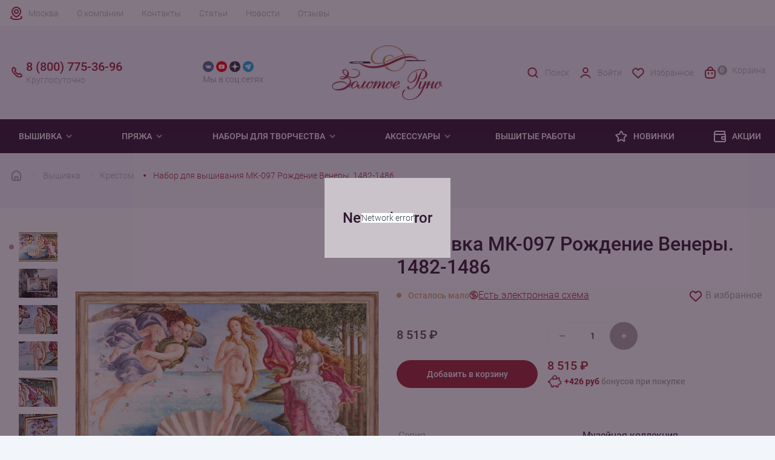

--- FILE ---
content_type: text/html; charset=UTF-8
request_url: https://www.rukodelie.ru/vyshivka/krestom/mk-097-rozhdenie-venery-1482-1486/
body_size: 29088
content:
<!DOCTYPE html><html lang="ru"><head><meta charset="utf-8"><meta http-equiv="X-UA-Compatible" content="IE=edge"><meta
            name="viewport"
            content="width=device-width, user-scalable=no, initial-scale=1.0, maximum-scale=1.0, minimum-scale=1.0"
        ><meta name="theme-color" content="#fff"><meta name="apple-mobile-web-app-status-bar-style" content="black-translucent"><link rel="dns-prefetch" href="//metrica.yandex.com" /><link rel="dns-prefetch" href="//api-maps.yandex.ru" /><link rel="dns-prefetch" href="//www.google-analytics.com" /><link rel="dns-prefetch" href="//www.googleadservices.com" /><link rel="dns-prefetch" href="//mc.yandex.ru" /><link rel="dns-prefetch" href="//yastatic.net" /><link rel="dns-prefetch" href="//vk.com" /><link rel="dns-prefetch" href="//call.chatra.io" /><link rel="dns-prefetch" href="//www.gstatic.com" /><link rel="dns-prefetch" href="//www.google.com" /><link rel="preconnect" href="//www.google.com" crossorigin="anonymous" /><link rel="preconnect" href="//api-maps.yandex.ru" crossorigin="anonymous" /><link rel="preconnect" href="//www.gstatic.com" crossorigin="anonymous" /><link rel="preconnect" href="//www.googletagmanager.com" crossorigin="anonymous" /><link rel="preconnect" href="//www.google-analytics.com" crossorigin="anonymous" /><link rel="preconnect" href="//www.googleadservices.com" crossorigin="anonymous" /><link rel="preconnect" href="//mc.yandex.ru" crossorigin="anonymous" /><link rel="preconnect" href="//yastatic.net" crossorigin="anonymous" /><link rel="preconnect" href="//vk.com" crossorigin="anonymous" /><link rel="preconnect" href="//call.chatra.io" crossorigin="anonymous" /><link rel="apple-touch-icon-precomposed" sizes="57x57" href="/local/templates/rukodelie/assets/favicons/apple-touch-icon-57x57.png"/><link rel="apple-touch-icon-precomposed" sizes="114x114" href="/local/templates/rukodelie/assets/favicons/apple-touch-icon-114x114.png"/><link rel="apple-touch-icon-precomposed" sizes="72x72" href="/local/templates/rukodelie/assets/favicons/apple-touch-icon-72x72.png"/><link rel="apple-touch-icon-precomposed" sizes="144x144" href="/local/templates/rukodelie/assets/favicons/apple-touch-icon-144x144.png"/><link rel="apple-touch-icon-precomposed" sizes="60x60" href="/local/templates/rukodelie/assets/favicons/apple-touch-icon-60x60.png"/><link rel="apple-touch-icon-precomposed" sizes="120x120" href="/local/templates/rukodelie/assets/favicons/apple-touch-icon-120x120.png"/><link rel="apple-touch-icon-precomposed" sizes="76x76" href="/local/templates/rukodelie/assets/favicons/apple-touch-icon-76x76.png"/><link rel="apple-touch-icon-precomposed" sizes="152x152" href="/local/templates/rukodelie/assets/favicons/apple-touch-icon-152x152.png"/><link rel="icon" type="image/png" href="/local/templates/rukodelie/assets/favicons/favicon-196x196.png" sizes="196x196"/><link rel="icon" type="image/png" href="/local/templates/rukodelie/assets/favicons/favicon-96x96.png" sizes="96x96"/><link rel="icon" type="image/png" href="/local/templates/rukodelie/assets/favicons/favicon-32x32.png" sizes="32x32"/><link rel="icon" type="image/png" href="/local/templates/rukodelie/assets/favicons/favicon-16x16.png" sizes="16x16"/><link rel="icon" type="image/png" href="/local/templates/rukodelie/assets/favicons/favicon-128.png" sizes="128x128"/><meta name="application-name" content="Золотое Руно"/><meta name="msapplication-TileColor" content="#FFFFFF"/><meta name="msapplication-TileImage" content="/local/templates/rukodelie/assets/favicons/mstile-144x144.png"/><meta name="msapplication-square70x70logo" content="/local/templates/rukodelie/assets/favicons/mstile-70x70.png"/><meta name="msapplication-square150x150logo" content="/local/templates/rukodelie/assets/favicons/mstile-150x150.png"/><meta name="msapplication-wide310x150logo" content="/local/templates/rukodelie/assets/favicons/mstile-310x150.png"/><meta name="msapplication-square310x310logo" content="/local/templates/rukodelie/assets/favicons/mstile-310x310.png"/><link rel="preload" href="/local/templates/rukodelie/assets/fonts/Roboto-Bold.woff2" type="font/woff2" as="font" crossorigin><link rel="preload" href="/local/templates/rukodelie/assets/fonts/Roboto-Bold.woff" type="font/woff" as="font" crossorigin><link rel="preload" href="/local/templates/rukodelie/assets/fonts/Roboto-Light.woff2" type="font/woff2" as="font" crossorigin><link rel="preload" href="/local/templates/rukodelie/assets/fonts/Roboto-Light.woff" type="font/woff" as="font" crossorigin><link rel="preload" href="/local/templates/rukodelie/assets/fonts/Roboto-Medium.woff2" type="font/woff2" as="font" crossorigin><link rel="preload" href="/local/templates/rukodelie/assets/fonts/Roboto-Medium.woff" type="font/woff" as="font" crossorigin><link rel="preload" href="/local/templates/rukodelie/assets/fonts/Roboto-Regular.woff2" type="font/woff2" as="font" crossorigin><link rel="preload" href="/local/templates/rukodelie/assets/fonts/Roboto-Regular.woff" type="font/woff" as="font" crossorigin><style>
    @font-face {
        font-family: 'Roboto';
        src: url("/local/templates/rukodelie/assets/fonts/Roboto-Light.woff") format("woff"), url("/local/templates/rukodelie/assets/fonts/Roboto-Light.woff2") format("woff2");
        font-weight: 300;
        font-style: normal;
        font-display: swap;
    }

    @font-face {
        font-family: 'Roboto';
        src: url("/local/templates/rukodelie/assets/fonts/Roboto-Regular.woff") format("woff"), url("/local/templates/rukodelie/assets/fonts/Roboto-Regular.woff2") format("woff2");
        font-weight: normal;
        font-style: normal;
        font-display: swap;
    }

    @font-face {
        font-family: 'Roboto';
        src: url("/local/templates/rukodelie/assets/fonts/Roboto-Medium.woff") format("woff"), url("/local/templates/rukodelie/assets/fonts/Roboto-Medium.woff2") format("woff2");
        font-weight: 500;
        font-style: normal;
        font-display: swap;
    }

    @font-face {
        font-family: 'Roboto';
        src: url("/local/templates/rukodelie/assets/fonts/Roboto-Bold.woff") format("woff"), url("/local/templates/rukodelie/assets/fonts/Roboto-Bold.woff2") format("woff2");
        font-weight: bold;
        font-style: normal;
        font-display: swap;
    }
</style><meta http-equiv="Content-Type" content="text/html; charset=UTF-8" /><meta name="robots" content="index, follow" /><meta name="description" content="МК-097 Рождение Венеры. 1482-1486, заказать в интернет-магазине Рукоделие.ру c доставкой по Москве. Компания &amp;quot;Золотое Руно&amp;quot; производит уникальные вышивки и наборы для вязания одежды" /><link rel="canonical" href="https://www.rukodelie.ru/vyshivka/krestom/mk-097-rozhdenie-venery-1482-1486/" /><script type="text/javascript" data-skip-moving="true">(function(w, d, n) {var cl = "bx-core";var ht = d.documentElement;var htc = ht ? ht.className : undefined;if (htc === undefined || htc.indexOf(cl) !== -1){return;}var ua = n.userAgent;if (/(iPad;)|(iPhone;)/i.test(ua)){cl += " bx-ios";}else if (/Windows/i.test(ua)){cl += ' bx-win';}else if (/Macintosh/i.test(ua)){cl += " bx-mac";}else if (/Linux/i.test(ua) && !/Android/i.test(ua)){cl += " bx-linux";}else if (/Android/i.test(ua)){cl += " bx-android";}cl += (/(ipad|iphone|android|mobile|touch)/i.test(ua) ? " bx-touch" : " bx-no-touch");cl += w.devicePixelRatio && w.devicePixelRatio >= 2? " bx-retina": " bx-no-retina";var ieVersion = -1;if (/AppleWebKit/.test(ua)){cl += " bx-chrome";}else if (/Opera/.test(ua)){cl += " bx-opera";}else if (/Firefox/.test(ua)){cl += " bx-firefox";}ht.className = htc ? htc + " " + cl : cl;})(window, document, navigator);</script><link href="/bitrix/js/intranet/intranet-common.min.css?173398611961199" type="text/css"  rel="stylesheet" /><link href="/bitrix/cache/css/s2/rukodelie/page_d1276968e3e5029bbcabbffaac45eb26/page_d1276968e3e5029bbcabbffaac45eb26_v1.css?176916909480532" type="text/css"  rel="stylesheet" /><link href="/bitrix/cache/css/s2/rukodelie/template_af9046c16fc2a8d5cb988edf8da5d273/template_af9046c16fc2a8d5cb988edf8da5d273_v1.css?176916909647039" type="text/css"  data-template-style="true" rel="stylesheet" /><!-- dev2fun module opengraph --><meta property="og:title" content="Вышивка МК-097 Рождение Венеры. 1482-1486 Золотое Руно купить в Москве"/><meta property="og:description" content="МК-097 Рождение Венеры. 1482-1486, заказать в интернет-магазине Рукоделие.ру c доставкой по Москве. Компания &quot;Золотое Руно&quot; производит уникальные вышивки и ..."/><meta property="og:url" content="https://www.rukodelie.ru/vyshivka/krestom/mk-097-rozhdenie-venery-1482-1486/"/><meta property="og:type" content="website"/><meta property="og:site_name" content="Золотое Руно"/><meta property="og:image" content="https://www.rukodelie.ru/upload/iblock/754/la9mpnux2wid6h9d61bxlqu5607yln8l/mk_097_rozhdenie_venery_1482_1486.jpg"/><meta property="og:image:type" content="image/jpeg"/><meta property="og:image:width" content="1024"/><meta property="og:image:height" content="662"/><!-- /dev2fun module opengraph --><title>Вышивка МК-097 Рождение Венеры. 1482-1486 Золотое Руно купить в Москве</title></head><body><header class="header"><div class="mobile__top"><div class="container"><a href="/" class="mobile__top-logo"><img
                            class="logo"
                            src="/local/templates/rukodelie/assets/img/svg/logo_mobile.svg"
                            alt=""
                            width="90"
                            height="30"
                        ><img
                            class="logo-catalog"
                            src="/local/templates/rukodelie/assets/img/svg/logo_mobile_white.svg"
                            alt=""
                            width="90"
                            height="30"
                        ></a><a href="/personal/auth/" class="mobile__top-user"><svg width="24" height="24" viewBox="0 0 24 24" fill="none" xmlns="http://www.w3.org/2000/svg"><path
                        d="M19.727 20.447c-.455-1.276-1.46-2.403-2.857-3.207C15.473 16.436 13.761 16 12 16c-1.761 0-3.473.436-4.87 1.24-1.397.804-2.402 1.931-2.857 3.207"
                        stroke="currentColor" stroke-width="2" stroke-linecap="round"/><circle cx="12" cy="8" r="4" stroke="currentColor" stroke-width="2" stroke-linecap="round"/></svg></a><button class="mobile__top-menu"><svg width="24" height="24" viewBox="0 0 24 24" fill="none" xmlns="http://www.w3.org/2000/svg"><rect
                                x="4" y="5" width="16" height="5" rx="1" stroke="currentColor" stroke-width="2"
                                stroke-linejoin="round"
                            /><rect
                                x="4" y="14" width="16" height="5" rx="1" stroke="currentColor" stroke-width="2"
                                stroke-linejoin="round"
                            /></svg></button></div></div><div class="mobile__footer"><button class="mobile__footer-button mobile__footer-catalog"><svg width="24" height="24" viewBox="0 0 24 24" fill="none" xmlns="http://www.w3.org/2000/svg"><rect
                            x="4" y="4" width="6" height="6" rx="1" stroke="currentColor" stroke-width="2"
                            stroke-linejoin="round"
                        /><rect
                            x="4" y="14" width="6" height="6" rx="1" stroke="currentColor" stroke-width="2"
                            stroke-linejoin="round"
                        /><rect
                            x="14" y="14" width="6" height="6" rx="1" stroke="currentColor" stroke-width="2"
                            stroke-linejoin="round"
                        /><rect
                            x="14" y="4" width="6" height="6" rx="1" stroke="currentColor" stroke-width="2"
                            stroke-linejoin="round"
                        /></svg>
                    Каталог                </button><button class="mobile__footer-button mobile__footer-search"><svg width="24" height="24" viewBox="0 0 24 24" fill="none" xmlns="http://www.w3.org/2000/svg"><circle cx="11" cy="11" r="7" stroke="currentColor" stroke-width="2" /><path d="M20 20L17 17" stroke="currentColor" stroke-width="2" stroke-linecap="round" /></svg>
                    Поиск                </button><button id="mobile-favorites" class="mobile__footer-button mobile__footer-favorite"><img src="/local/templates/rukodelie/assets/img/svg/heart.svg" alt="" width="24" height="24" loading="lazy">
    Избранное
</button><a href="/personal/cart/" class="mobile__footer-button mobile__footer-cart" id="mobile-footer-cart"><span class="count">0</span><img src="/local/components/sunweb/smallcart/templates/.default/image/cart.svg" alt="" width="24" height="24">
    Корзина
</a></div><div class="header__wrap"><div class="header__top"><div class="container header__top-wrap"><a class="city__selector" id="city-selector">Москва</a><div class="top__menu"><a href="/about/" class="top__menu-link">О компании</a><a href="/contact/" class="top__menu-link">Контакты</a><a href="/articles/" class="top__menu-link">Статьи</a><a href="/news/" class="top__menu-link">Новости</a><a href="/reviews/" class="top__menu-link">Отзывы</a></div><div class="mobile__menu"><div class="mobile__menu-block"><span class="mobile__menu-title">
            Покупателям
        </span><a href="/about/bonusnaya-programma/" class="mobile__menu-link">Бонусная система</a><a href="/about/sertifikaty/" class="mobile__menu-link">Подарочные сертификаты</a><a href="/about/delivery/#delivery-payment-info" class="mobile__menu-link">Способы оплаты</a><a href="/about/delivery/" class="mobile__menu-link">Доставка</a><a href="/about/returns/" class="mobile__menu-link">Возврат</a></div><div class="mobile__menu-block"><span class="mobile__menu-title">
            Компания
        </span><a href="/about/" class="mobile__menu-link">О нас</a><a href="/contact/" class="mobile__menu-link">Наши магазины</a><a href="/contact/" class="mobile__menu-link">Контакты и реквизиты</a></div><div class="mobile__menu-block"><span class="mobile__menu-title">
            Клуб &quot;Золотое Руно&quot;
        </span><a href="/news/" class="mobile__menu-link">Новости</a><a href="/news/actions/" class="mobile__menu-link">Акции</a><a href="/news/contest/" class="mobile__menu-link">Конкурсы</a><a href="/news/events/" class="mobile__menu-link">События</a></div></div></div></div><div class="header__middle"><div class="container"><div class="row header__middle-wrap"><a href="/" class="header__logo col-md-2 col-lg-2"><img
                                    src="/local/templates/rukodelie/assets/img/logo.png"
                                    alt=""
                                    width="198"
                                    height="97"
                                /></a><span class="header__social-title">cвязаться с нами</span><div class="header__social col-md-2 col-lg-2"><div class="header__social-wrap"><a href="https://vk.com/zolotoe_runo" target="_blank" class="header__social-link vk"><img src="/local/templates/rukodelie/components/bitrix/menu/social_header/images/vk.png"
                         alt="Группа 'Золотое Руно' вконтакте" width="24" height="24" loading="lazy"></a><a href="https://www.youtube.com/user/ZolotoeRunoRukodelie" target="_blank" class="header__social-link youtube"><img src="/local/templates/rukodelie/components/bitrix/menu/social_header/images/youtube.png"
                         alt="Канал 'Золотое Руно' на Youtube" width="24" height="24" loading="lazy"></a><a href="https://dzen.ru/id/5e8b643f8e13467f02b35091" target="_blank" class="header__social-link zen"><img src="/local/templates/rukodelie/components/bitrix/menu/social_header/images/zen.png"
                         alt="Блог 'Золотое Руно' в Яндекс.Дзен" width="24" height="24" loading="lazy"></a><a href="https://t.me/zrofficial" target="_blank" class="header__social-link telegram"><img src="/local/templates/rukodelie/components/bitrix/menu/social_header/images/telegram.png"
                         alt="Канал 'Золотое Руно' в Telegram" width="24" height="24" loading="lazy"></a></div><div class="header__social-desc">Мы в соц.сетях</div></div><div
                                class="header__contacts col-md-3 col-lg-2" itemscope=""
                                itemtype="http://schema.org/Organization"
                            ><meta itemprop="name" content="Золотое Руно"><meta itemprop="address" content="г. Москва, Соловьиный проезд 16"><a href="tel:88007753696" class="header__contacts-mobile"><span class="header__contacts-number" itemprop="telephone">8 (800) 775-36-96</span><span class="header__contacts-desc">Круглосуточно</span></a><a href="tel:+74952550373" class="header__contacts-mobile mobile"><span class="header__contacts-number" itemprop="telephone">+7 (495) 255-03-73</span><span class="header__contacts-desc" itemprop="openingHours" datetime="Mo-Fr 9:00-19:00">Пн-Пт 9:00-19:00 (мск)</span></a><a href="mailto:shop@rukodelie.ru" target="_blank" class="header__contacts-mail mobile"><span itemprop="email">shop@rukodelie.ru</span></a>                            </div><div class="header__middle-menu col-md-5 col-lg-4"><a href="/search/" class="header__middle-menu-item search"><img
                                        src="/local/templates/rukodelie/assets/img/svg/search_red.svg"
                                        alt=""
                                        width="24"
                                        height="24"
                                        loading="lazy"
                                    >
                                    Поиск                                </a><!--'start_frame_cache_header-login'-->    <a href="/personal/auth/" class="header__middle-menu-item user"><img src="/local/templates/rukodelie/components/bitrix/system.auth.form/.default/img/user_red.svg" width="24" height="24" loading="lazy">
                    Войти
            </a><!--'end_frame_cache_header-login'-->                                <a id="favorites" href="/favorites/" class="header__middle-menu-item favorite"><img src="/local/templates/rukodelie/assets/img/svg/heart_red.svg" alt="" width="24" height="24" loading="lazy">
    Избранное
</a>                                <a href="/personal/cart/" class="header__middle-menu-item cart" id="small-desctop-cart"><span class="cart__count empty">0</span>
    Корзина
</a>                            </div></div></div></div></div><!-- Меню --><div class="header__menu"><div class="container header__menu-wrap"><div class="menu__level-1"><span  class="menu__title-1"><a href="/vyshivka/">
                                Вышивка
                            </a><svg class="arrow" width="16" height="16" viewBox="0 0 16 16" fill="none"
                                 xmlns="http://www.w3.org/2000/svg"><path
                                        d="M3.29285 6.70739L8.00019 11.4141L12.7075 6.70739L11.2929 5.29272L8.00019 8.58606L4.70752 5.29272L3.29285 6.70739Z"
                                        fill="currentColor"/></svg></span><div class="menu__items-1"><div class="container menu__items-wrap-1"><div class="menu__level-2"><div class="menu__items-2"><a  class="menu__title-2">Популярное</a><div class="menu__level-3"><a href="/vyshivka/novinki/">Новинки</a><a href="/vyshivka/lidery-prodazh/">Хиты продаж</a><a href="/vyshivka/rasprodazha/">Распродажа</a><a href="/vyshivka/pod-zakaz/">Под заказ</a><a href="/vyshivka_polufabrikat/">Частичная комплектация</a></div></div></div><div class="menu__level-2"><div class="menu__items-2"><a  class="menu__title-2">Тип вышивки</a><div class="menu__level-3"><a href="/vyshivka/krestom/">Крестом</a><a href="/vyshivka/biserom/">Бисером</a></div></div></div><div class="menu__level-2"><div class="menu__items-2"><a  class="menu__title-2">По тематике</a><div class="menu__level-3"><a href="/vyshivka/zima/">Зима</a><a href="/vyshivka/zhivotnye/">Животные</a><a href="/vyshivka/frukty-i-jagody/">Фрукты</a><a href="/vyshivka/ikony/">Иконы</a><a href="/vyshivka/nasekomye/">Насекомые</a><a href="/vyshivka/natjurmort/">Натюрморт</a><a href="/vyshivka/pticy/">Птицы</a><a href="/vyshivka/peyzagi/">Пейзаж</a><a href="/vyshivka/tsvety/">Цветы</a></div></div></div><div class="menu__level-2"><div class="menu__items-2"><a  class="menu__title-2">Праздники</a><div class="menu__level-3"><a href="/vyshivka/noviy-god/">Новый год</a><a href="/vyshivka/s-rozhdestvom/">Рождество</a><a href="/vyshivka/den-rozhdeniya/"> День рождения</a></div></div></div></div></div></div><div class="menu__level-1"><span  class="menu__title-1"><a href="/pryaja/">
                                Пряжа
                            </a><svg class="arrow" width="16" height="16" viewBox="0 0 16 16" fill="none"
                                 xmlns="http://www.w3.org/2000/svg"><path
                                        d="M3.29285 6.70739L8.00019 11.4141L12.7075 6.70739L11.2929 5.29272L8.00019 8.58606L4.70752 5.29272L3.29285 6.70739Z"
                                        fill="currentColor"/></svg></span><div class="menu__items-1"><div class="container menu__items-wrap-1"><div class="menu__level-2"><div class="menu__items-2"><a  class="menu__title-2">Популярное</a><div class="menu__level-3"><a href="/pryaja/novinki/">Новинки</a><a href="/pryaja/zimnyaya/">Зимняя пряжа</a><a href="/pryaja/rasprodazha/">Распродажа</a></div></div></div><div class="menu__level-2"><div class="menu__items-2"><a  class="menu__title-2">По составу</a><div class="menu__level-3"><a href="/pryaja/alpaca/">Альпака</a><a href="/pryaja/angora/">Ангора</a><a href="/pryaja/viskoza/">Вискоза</a><a href="/pryaja/kashemir/">Кашемир</a><a href="/pryaja/len/">Лён</a><a href="/pryaja/merinos/">Меринос</a><a href="/pryaja/microfibra/">Микрофибра</a><a href="/pryaja/moher/">Мохер</a><a href="/pryaja/poliamid/">Полиамид</a><a href="/pryaja/poliester/">Полиэстер</a><a href="/pryaja/hlopok/">Хлопок</a><a href="/pryaja/shelk/">Шелк</a><a href="/pryaja/sherst/">Шерсть</a></div></div></div><div class="menu__level-2"><div class="menu__items-2"><a  class="menu__title-2">По производителю</a><div class="menu__level-3"><a href="/pryaja/mondial/">Mondial</a><a href="/pryaja/lang-yarns/"> Lang yarns</a><a href="/pryaja/lamana/">Lamana</a><a href="/pryaja/schulana/">Schulana</a></div></div></div><div class="menu__level-2"><div class="menu__items-2"><a  class="menu__title-2">По типу изделия</a><div class="menu__level-3"><a href="/pryaja/dlya-vyazaniya-varezhek/">Варежки</a><a href="/pryaja/dlya-vyazaniya-dzhempera/">Джемпер</a><a href="/pryaja/dlya-vyazaniya-kardigana/">Кардиган</a><a href="/pryaja/dlya-vyazaniya-noskov/">Носки</a><a href="/pryaja/dlya-vyazaniya-platya/">Платье</a><a href="/pryaja/dlya-vyazaniya-svitera/">Свитер</a><a href="/pryaja/dlya-vyazaniya-shapok/">Шапка</a><a href="/pryaja/dlya-vyazaniya-sharfa/">Шарф</a></div></div></div></div></div></div><div class="menu__level-1"><span  class="menu__title-1"><a href="/tvorchestvo/">
                                Наборы для творчества
                            </a><svg class="arrow" width="16" height="16" viewBox="0 0 16 16" fill="none"
                                 xmlns="http://www.w3.org/2000/svg"><path
                                        d="M3.29285 6.70739L8.00019 11.4141L12.7075 6.70739L11.2929 5.29272L8.00019 8.58606L4.70752 5.29272L3.29285 6.70739Z"
                                        fill="currentColor"/></svg></span><div class="menu__items-1"><div class="container menu__items-wrap-1"><div class="menu__level-2"><div class="menu__items-2"><a  class="menu__title-2">По типу </a><div class="menu__level-3"><a href="/tvorchestvo/nabory-v-tekhnike-mikrovyshivki/">Микровышивка</a><a href="/tvorchestvo/nabory-dlya-vyazaniya/">Наборы для вязания одежды</a><a href="/tvorchestvo/nabory-dlya-vyazaniya-igrushek/">Наборы для вязания игрушек</a></div></div></div></div></div></div><div class="menu__level-1"><span  class="menu__title-1"><a >
                                Аксессуары
                            </a><svg class="arrow" width="16" height="16" viewBox="0 0 16 16" fill="none"
                                 xmlns="http://www.w3.org/2000/svg"><path
                                        d="M3.29285 6.70739L8.00019 11.4141L12.7075 6.70739L11.2929 5.29272L8.00019 8.58606L4.70752 5.29272L3.29285 6.70739Z"
                                        fill="currentColor"/></svg></span><div class="menu__items-1"><div class="container menu__items-wrap-1"><div class="menu__level-2"><div class="menu__items-2"><a href="/aksessuary-dlya-vyshivaniya/" class="menu__title-2">Для вышивания</a><div class="menu__level-3"><a href="/aksessuary-dlya-vyshivaniya/muline/">Мулине</a><a href="/aksessuary-dlya-vyshivaniya/nitki-dmc-frantsiya/">Нитки DMC</a><a href="/aksessuary-dlya-vyshivaniya/nitki-madeira-germaniya/">Нитки Madeira</a><a href="/aksessuary-dlya-vyshivaniya/madeira-muline-rico/">Нитки Rico Design</a><a href="/aksessuary-dlya-vyshivaniya/pyaltsy/">Пяльцы</a><a href="/aksessuary-dlya-vyshivaniya/biser/">Бисер</a></div></div></div><div class="menu__level-2"><div class="menu__items-2"><a href="/aksessuary-dlya-vyazaniya/" class="menu__title-2">Для вязания</a><div class="menu__level-3"><a href="/aksessuary-dlya-vyazaniya/kryuchki/">Крючки</a><a href="/aksessuary-dlya-vyazaniya/nabory-kryuchkov/">Наборы крючков</a><a href="/aksessuary-dlya-vyazaniya/spitsy/">Спицы</a><a href="/aksessuary-dlya-vyazaniya/nabory-spits/">Наборы спиц</a><a href="/aksessuary-dlya-vyazaniya/instrumentariy/">Инструментарий</a><a href="/aksessuary-dlya-vyazaniya/leski/">Лески</a></div></div></div><div class="menu__level-2"><div class="menu__items-2"><a href="/aksessuary-dlya-rukodeliya/" class="menu__title-2">Для рукоделия</a><div class="menu__level-3"><a href="/aksessuary-dlya-rukodeliya/nitki-shveynye/">Нитки швейные</a><a href="/aksessuary-dlya-rukodeliya/igly/">Иглы</a><a href="/aksessuary-dlya-rukodeliya/igolnitsy/">Игольницы</a><a href="/aksessuary-dlya-rukodeliya/lupy/">Лупы</a><a href="/aksessuary-dlya-rukodeliya/instrumentariy/">Инструментарий</a></div></div></div></div></div></div><a href="/gotovaya-vyshivka/" class="menu__link">
                        Вышитые работы
                    </a><a href="https://www.rukodelie.ru/novelty/2025/" class="menu__link"><svg width="24" height="24" viewBox="0 0 24 24" fill="none" xmlns="http://www.w3.org/2000/svg"><path
                            d="M10.1439 6.62753C10.9305 4.66653 11.3238 3.68604 12.0001 3.68604C12.6764 3.68604 13.0697 4.66653 13.8563 6.62753L13.893 6.71885C14.3373 7.82672 14.5595 8.38065 15.0124 8.71734C15.4652 9.05403 16.0597 9.10727 17.2486 9.21374L17.4636 9.23299C19.4094 9.40726 20.3823 9.49439 20.5905 10.1134C20.7986 10.7324 20.0761 11.3897 18.6311 12.7044L18.1488 13.1432C17.4173 13.8087 17.0515 14.1414 16.8811 14.5776C16.8493 14.6589 16.8228 14.7423 16.8019 14.8271C16.6899 15.2817 16.797 15.7645 17.0112 16.7299L17.0778 17.0305C17.4715 18.8048 17.6684 19.692 17.3247 20.0746C17.1963 20.2176 17.0293 20.3206 16.8439 20.3712C16.3477 20.5066 15.6433 19.9325 14.2343 18.7844C13.3091 18.0305 12.8465 17.6536 12.3154 17.5688C12.1065 17.5354 11.8937 17.5354 11.6847 17.5688C11.1536 17.6536 10.6911 18.0305 9.76589 18.7844C8.35694 19.9325 7.65246 20.5066 7.15626 20.3712C6.97084 20.3206 6.80393 20.2176 6.67551 20.0746C6.33183 19.692 6.52866 18.8048 6.92234 17.0305L6.98902 16.7299C7.20322 15.7645 7.31033 15.2817 7.19827 14.8271C7.17737 14.7423 7.15093 14.6589 7.11913 14.5776C6.94866 14.1414 6.58291 13.8087 5.8514 13.1432L5.36912 12.7044C3.92408 11.3897 3.20155 10.7324 3.40973 10.1134C3.61791 9.49439 4.59082 9.40726 6.53663 9.23299L6.75157 9.21374C7.94049 9.10727 8.53494 9.05403 8.98779 8.71734C9.44064 8.38065 9.66284 7.82672 10.1072 6.71885L10.1439 6.62753Z"
                            stroke="currentColor" stroke-width="2"/></svg>
                Новинки
            </a><a href="/news/actions/" class="menu__link"><svg width="24" height="24" viewBox="0 0 24 24" fill="none" xmlns="http://www.w3.org/2000/svg"><path
                            d="M21 13H22H21ZM19.8317 6.99084L18.8878 6.66056L19.8317 6.99084ZM17.9908 8.83165L17.6606 7.88777L17.9908 8.83165ZM15.2929 16.7071L14.5858 17.4142L15.2929 16.7071ZM15.2929 13.2929L14.5858 12.5858L15.2929 13.2929ZM20.7071 9.29289L21.4142 8.58579L20.7071 9.29289ZM19 21V22V21ZM20.7071 20.7071L20 20L20.7071 20.7071ZM7.00001 21V22V21ZM3.58579 20.4142L2.87869 21.1213L3.58579 20.4142ZM19.6651 4.02806L19.9954 3.08418L19.6651 4.02806ZM19.9719 4.33486L20.9158 4.00458L19.9719 4.33486ZM5.50001 5L19.2857 5V3L5.50001 3L5.50001 5ZM7.00001 22L19 22V20L7.00001 20V22ZM2.00001 6.5L2.00001 17H4.00001L4.00001 6.5H2.00001ZM19 8L5.50001 8V10L19 10L19 8ZM20 17V19H22L22 17H20ZM20 11L20 13H22L22 11H20ZM17 18H21V16H17V18ZM20 13L20 17H22L22 13H20ZM21 12H17V14H21V12ZM15.7143 8L15 8V10L15.7143 10V8ZM19 4.71428C19 5.99493 18.9859 6.38024 18.8878 6.66056L20.7755 7.32112C21.0141 6.6392 21 5.82755 21 4.71428H19ZM15.7143 10C16.8276 10 17.6392 10.0141 18.3211 9.77553L17.6606 7.88777C17.3802 7.98585 16.9949 8 15.7143 8V10ZM18.8878 6.66056C18.6867 7.23505 18.2351 7.68674 17.6606 7.88777L18.3211 9.77553C19.4701 9.37348 20.3735 8.4701 20.7755 7.32112L18.8878 6.66056ZM14 15C14 15.4431 13.9979 15.8761 14.0455 16.2305C14.097 16.6137 14.2226 17.051 14.5858 17.4142L16 16C16.0703 16.0703 16.0494 16.1254 16.0277 15.964C16.0021 15.7738 16 15.4997 16 15H14ZM17 16C16.5003 16 16.2262 15.9979 16.036 15.9723C15.8746 15.9506 15.9297 15.9297 16 16L14.5858 17.4142C14.949 17.7774 15.3863 17.903 15.7695 17.9545C16.1239 18.0021 16.5569 18 17 18V16ZM16 15C16 14.5003 16.0021 14.2262 16.0277 14.036C16.0494 13.8746 16.0703 13.9297 16 14L14.5858 12.5858C14.2226 12.949 14.097 13.3863 14.0455 13.7695C13.9979 14.1239 14 14.5569 14 15H16ZM17 12C16.5569 12 16.1239 11.9979 15.7695 12.0455C15.3863 12.097 14.949 12.2226 14.5858 12.5858L16 14C15.9297 14.0703 15.8746 14.0494 16.036 14.0277C16.2262 14.0021 16.5003 14 17 14V12ZM19 10C19.4997 10 19.7738 10.0021 19.964 10.0277C20.1254 10.0494 20.0703 10.0703 20 10L21.4142 8.58579C21.051 8.22257 20.6137 8.09705 20.2305 8.04553C19.8761 7.99788 19.4431 8 19 8L19 10ZM22 11C22 10.5569 22.0021 10.1239 21.9545 9.76948C21.903 9.38628 21.7774 8.949 21.4142 8.58579L20 10C19.9297 9.92968 19.9506 9.87455 19.9723 10.036C19.9979 10.2262 20 10.5003 20 11H22ZM19 22C19.4431 22 19.8761 22.0021 20.2305 21.9545C20.6137 21.903 21.051 21.7774 21.4142 21.4142L20 20C20.0703 19.9297 20.1254 19.9506 19.964 19.9723C19.7738 19.9979 19.4997 20 19 20V22ZM20 19C20 19.4997 19.9979 19.7738 19.9723 19.964C19.9506 20.1254 19.9297 20.0703 20 20L21.4142 21.4142C21.7774 21.051 21.903 20.6137 21.9545 20.2305C22.0021 19.8761 22 19.4431 22 19H20ZM7.00001 20C6.02893 20 5.40122 19.9979 4.93871 19.9357C4.50497 19.8774 4.36902 19.7832 4.2929 19.7071L2.87869 21.1213C3.38835 21.631 4.0167 21.8297 4.67222 21.9179C5.29897 22.0021 6.08547 22 7.00001 22V20ZM2.00001 17C2.00001 17.9145 1.99788 18.701 2.08215 19.3278C2.17028 19.9833 2.36902 20.6117 2.87869 21.1213L4.2929 19.7071C4.21678 19.631 4.12263 19.495 4.06431 19.0613C4.00213 18.5988 4.00001 17.9711 4.00001 17H2.00001ZM2.00001 6.5C2.00001 8.433 3.56701 10 5.50001 10V8C4.67158 8 4.00001 7.32843 4.00001 6.5H2.00001ZM19.2857 5C19.3372 5 19.3747 5.00001 19.4065 5.00037C19.4383 5.00073 19.4543 5.00136 19.4617 5.0018C19.4688 5.00221 19.4578 5.00191 19.4362 4.99831C19.4126 4.99439 19.3771 4.98673 19.3349 4.97194L19.9954 3.08418C19.7144 2.98586 19.4015 3 19.2857 3V5ZM21 4.71428C21 4.59849 21.0141 4.28557 20.9158 4.00458L19.0281 4.66514C19.0133 4.62287 19.0056 4.58742 19.0017 4.56385C18.9981 4.54218 18.9978 4.53118 18.9982 4.53829C18.9986 4.54567 18.9993 4.56166 18.9996 4.59346C19 4.62528 19 4.66277 19 4.71428H21ZM19.3349 4.97194C19.1912 4.92169 19.0783 4.80876 19.0281 4.66514L20.9158 4.00458C20.7651 3.57371 20.4263 3.23494 19.9954 3.08418L19.3349 4.97194ZM4.00001 6.5C4.00001 5.67157 4.67158 5 5.50001 5L5.50001 3C3.56701 3 2.00001 4.567 2.00001 6.5H4.00001Z"
                            fill="currentColor"/></svg>
                Акции
            </a></div></div><!-- Мобильный поиск --><div class="header__search"><div class="container"><form class="search__input-wrap" method="get" action="/search/"><button class="search__input-clear" type="reset"><img
                                src="/local/templates/rukodelie/assets/img/svg/close.svg"
                                alt=""
                                width="24"
                                height="24"
                                loading="lazy"
                            ></button><input class="search__input" type="text" name="q" placeholder="Что вы ищете"></form></div></div></header><div id="BxAppBreadcrumb" is="bx-breadcrumb"><ul class="container breadcrumbs" itemscope="" itemtype="https://schema.org/BreadcrumbList" ><li class="breadcrumbs__item " itemprop="itemListElement" itemscope="" itemtype="https://schema.org/ListItem"><a itemprop="item" href="/"><meta itemprop="position" content="1"><meta itemprop="name" content="Главная"><svg width="24" height="24" viewBox="0 0 24 24" fill="none" xmlns="http://www.w3.org/2000/svg"><path d="M5 12.7595C5 11.4018 5 10.7229 5.27446 10.1262C5.54892 9.52943 6.06437 9.08763 7.09525 8.20401L8.09525 7.34687C9.95857 5.74974 10.8902 4.95117 12 4.95117C13.1098 4.95117 14.0414 5.74974 15.9047 7.34687L16.9047 8.20401C17.9356 9.08763 18.4511 9.52943 18.7255 10.1262C19 10.7229 19 11.4018 19 12.7595V16.9999C19 18.8856 19 19.8284 18.4142 20.4142C17.8284 20.9999 16.8856 20.9999 15 20.9999H9C7.11438 20.9999 6.17157 20.9999 5.58579 20.4142C5 19.8284 5 18.8856 5 16.9999V12.7595Z" stroke="currentColor" stroke-width="2"></path><path d="M14.5 21V16C14.5 15.4477 14.0523 15 13.5 15H10.5C9.94772 15 9.5 15.4477 9.5 16V21" stroke="currentColor" stroke-width="2" stroke-linecap="round" stroke-linejoin="round"></path></svg></a></li><li class="breadcrumbs__item " itemprop="itemListElement" itemscope="" itemtype="https://schema.org/ListItem"><a itemprop="item" href="/vyshivka/"><span itemprop="name">Вышивка</span><meta itemprop="position" content="2"></a></li><li class="breadcrumbs__item last-link" itemprop="itemListElement" itemscope="" itemtype="https://schema.org/ListItem"><a itemprop="item" href="/vyshivka/krestom/"><span itemprop="name">Крестом</span><meta itemprop="position" content="3"></a></li><li class="breadcrumbs__item"><a>Набор для вышивания МК-097 Рождение Венеры. 1482-1486</a></li></ul><script type="application/ld+json">
    {
      "@context": "https://schema.org",
      "@type": "BreadcrumbList",
      "itemListElement": [{
            "@type": "ListItem",
            "position": 0,
            "name": "Главная",
            "item": "/"
        },{
                "@type": "ListItem",
                "position": 1,
                "name": "Вышивка",
                "item": "/vyshivka/"
        },{
                "@type": "ListItem",
                "position": 2,
                "name": "Крестом",
                "item": "/vyshivka/krestom/"
        }]
    }
</script></div><div itemscope itemtype="http://schema.org/Product" style="display: contents;"><div class="content-container"><div class="container" id="appDetailProduct"><div class="product row"><div class="product__product-gallery col-xs-12 col-md-6 col-lg-5"><div class="product-gallery" is="detail-images" :slides="images"><div class="product-gallery__sliders-wrapper"><div class="thumb-slider"><div class="thumb-slider__slide thumb-slider__slide_active"><img
                                            class="thumb-slider__slide-image"
                                            src="/upload/resize_cache/iblock/754/la9mpnux2wid6h9d61bxlqu5607yln8l/64_48_2/mk_097_rozhdenie_venery_1482_1486.jpg"
                                            width="64"
                                            height="48"
                                            loading="lazy"
                                        ></div><div class="thumb-slider__slide "><img
                                            class="thumb-slider__slide-image"
                                            src="/upload/resize_cache/iblock/8f1/g2wgto68d2zqo71cmg571v4yx0t7pz92/64_48_2/c5d9708e_ceef_11ed_80ed_b8ca3a6f79bd_8b715778_d2e7_11ed_80ed_b8ca3a6f79bd.jpg"
                                            width="64"
                                            height="48"
                                            loading="lazy"
                                        ></div><div class="thumb-slider__slide "><img
                                            class="thumb-slider__slide-image"
                                            src="/upload/resize_cache/iblock/4bd/gouq2kxeh4c1xsybw1ufg356omrrjnpz/64_48_2/c5d9708e_ceef_11ed_80ed_b8ca3a6f79bd_8b7157ac_d2e7_11ed_80ed_b8ca3a6f79bd.jpg"
                                            width="64"
                                            height="48"
                                            loading="lazy"
                                        ></div><div class="thumb-slider__slide "><img
                                            class="thumb-slider__slide-image"
                                            src="/upload/resize_cache/iblock/252/6fnbz6pjmqziw3y9g0nz5yotw5ekfkrv/64_48_2/c5d9708e_ceef_11ed_80ed_b8ca3a6f79bd_8b7157e0_d2e7_11ed_80ed_b8ca3a6f79bd.jpg"
                                            width="64"
                                            height="48"
                                            loading="lazy"
                                        ></div><div class="thumb-slider__slide "><img
                                            class="thumb-slider__slide-image"
                                            src="/upload/resize_cache/iblock/899/ddy685j9dpq17wfr176yy3tl3ugm8mlh/64_48_2/c5d9708e_ceef_11ed_80ed_b8ca3a6f79bd_8b715814_d2e7_11ed_80ed_b8ca3a6f79bd.jpg"
                                            width="64"
                                            height="48"
                                            loading="lazy"
                                        ></div><div class="thumb-slider__slide "><img
                                            class="thumb-slider__slide-image"
                                            src="/upload/resize_cache/iblock/af1/kaz7an3bg3mbl9hu6wdfzgzik9cco1cb/64_48_2/c5d9708e_ceef_11ed_80ed_b8ca3a6f79bd_8b715848_d2e7_11ed_80ed_b8ca3a6f79bd.jpg"
                                            width="64"
                                            height="48"
                                            loading="lazy"
                                        ></div></div><div class="main-slider"><img
                                    itemprop="image"
                                    class="main-slider__slide"
                                    src="/upload/resize_cache/iblock/754/la9mpnux2wid6h9d61bxlqu5607yln8l/650_520_040cd750bba9870f18aada2478b24840a/mk_097_rozhdenie_venery_1482_1486.jpg"
                                    width="651"
                                    height="448"
                                ></div></div><div class="product-gallery__controls"><button class="product-gallery__fullscreen"><svg width="24" height="24" fill="none" xmlns="http://www.w3.org/2000/svg"><path d="M4 4V3H3v1h1Zm7.293 8.707a1 1 0 0 0 1.414-1.414l-1.414 1.414ZM5 10V4H3v6h2ZM4 5h6V3H4v2Zm-.707-.293 8 8 1.414-1.414-8-8-1.414 1.414Z" fill="currentColor" /><path d="M4 20v1H3v-1h1Zm7.293-8.707a1 1 0 0 1 1.414 1.414l-1.414-1.414ZM5 14v6H3v-6h2Zm-1 5h6v2H4v-2Zm-.707.293 8-8 1.414 1.414-8 8-1.414-1.414Z" fill="currentColor" /><path d="M20 4V3h1v1h-1Zm-7.293 8.707a1 1 0 0 1-1.414-1.414l1.414 1.414ZM19 10V4h2v6h-2Zm1-5h-6V3h6v2Zm.707-.293-8 8-1.414-1.414 8-8 1.414 1.414Z" fill="currentColor" /><path d="M20 20v1h1v-1h-1Zm-7.293-8.707a1 1 0 0 0-1.414 1.414l1.414-1.414ZM19 14v6h2v-6h-2Zm1 5h-6v2h6v-2Zm.707.293-8-8-1.414 1.414 8 8 1.414-1.414Z" fill="currentColor" /></svg></button><span class="product-gallery__counters">1/8</span><div class="product-gallery__buttons"><button class="product-gallery-button product-gallery-button_left"><svg width="24" height="24" fill="none" xmlns="http://www.w3.org/2000/svg"><path d="m13.878 4.878-7.06 7.061L13.878 19 16 16.878l-4.94-4.939L16 7l-2.122-2.122Z" fill="currentColor" /></svg></button><button class="product-gallery-button product-gallery-button_right"><svg width="24" height="24" fill="none" xmlns="http://www.w3.org/2000/svg"><path d="M10.061 19.061 17.121 12l-7.06-7.061-2.122 2.122L12.879 12l-4.94 4.939 2.122 2.122Z" fill="currentColor" /></svg></button></div></div></div><div class="product__yt-link-wrapper"><a
                                    href="javascript:;" class="product__yt-link"
                                    data-fancybox="video-gallery"
                                    data-type="iframe"
                                    data-options="{closeButton: 'outside'}"
                                    data-src="https://www.youtube.com/embed/R_PtEFw57hU?rel=0&autoplay=1&origin=https://www.rukodelie.ru"
                                >
                                    Смотреть видео - обзор
                                </a><a
                                    href="javascript:;" class="product__yt-link"
                                    data-fancybox="video-gallery"
                                    data-type="iframe"
                                    data-options="{closeButton: 'outside'}"
                                    data-src="https://www.youtube.com/embed/NKYmalm0xAw?rel=0&autoplay=1&origin=https://www.rukodelie.ru"
                                >
                                    Смотреть видео - обзор
                                </a><a
                                    href="javascript:;" class="product__yt-link product__yt-link_mobile"
                                    data-fancybox="video-gallery-mobile"
                                    data-type="iframe"
                                    data-options="{closeButton: 'outside'}"
                                    data-src="https://rutube.ru/play/embed/d1c3877b06e1d805c09f7d23caf4ed3e/?p=_7tevXWTe72WVIkKqLcYCQ"
                                >
                                    Смотреть видео - обзор
                                </a></div><div class="product__color-notification">
                        Изображения и цвет представленного товара могут незначительно отличаться от оригинала продукции, взависимости от разрешения и настроек вашего монитора, а также условий освещения при съемке
                    </div></div><div class="product__info col-xs-12 col-md-6 col-lg-5"><div class="product__title"><h1 itemprop="name" v-text="h1 || 'Вышивка МК-097 Рождение Венеры. 1482-1486'">Вышивка МК-097 Рождение Венеры. 1482-1486</h1><meta itemprop="category" content="Крестом"><meta itemprop="url" content="/vyshivka/krestom/mk-097-rozhdenie-venery-1482-1486/"><div class="product__status-bar"><availability-status :offer="actualOffer"></availability-status><a class="product__elscheme-label" data-fancybox data-src="#el-scheme-modal"><svg xmlns="http://www.w3.org/2000/svg" width="15" height="15" viewBox="0 0 16 16" fill="none"><path fill-rule="evenodd" clip-rule="evenodd" d="M1.62782 8C1.62782 7.67632 1.6515 7.35827 1.69887 7.04812L10.3267 2.06654C10.665 2.1985 10.9887 2.35977 11.2955 2.54474L3.79323 6.87556C3.71652 6.91704 3.65187 6.97771 3.60562 7.05164C3.55936 7.12557 3.53307 7.21024 3.52932 7.29737C3.52471 7.38421 3.54265 7.47077 3.58138 7.54864C3.62011 7.6265 3.67833 7.69302 3.75038 7.74173L7.8015 10.6368L3.90714 12.8857C3.19251 12.288 2.61793 11.5406 2.22406 10.6964C1.83018 9.85212 1.62664 8.93162 1.62782 8ZM8.97895 11.1297C8.98852 11.1248 8.99793 11.1195 9.00714 11.1139L10.6402 10.1711C10.6471 10.1674 10.6538 10.1637 10.6605 10.1598L12.297 9.21466C12.3716 9.17377 12.4348 9.11476 12.4807 9.04307C12.5265 8.97137 12.5536 8.88929 12.5595 8.80438C12.5653 8.71947 12.5497 8.63446 12.5141 8.55716C12.4785 8.47986 12.424 8.41276 12.3556 8.36203L8.36993 5.40602L12.191 3.19887C13.0194 3.91991 13.647 4.84326 14.0124 5.87896C14.3779 6.91466 14.4688 8.02736 14.2763 9.10865L5.82218 13.9887C5.47787 13.8636 5.14504 13.7089 4.82744 13.5263L8.97895 11.1297ZM8.76805 10.0797L4.97406 7.36729L5.75451 6.91617L9.47293 9.67256L8.76805 10.0797ZM6.71429 6.36241L7.41353 5.95977L11.1308 8.71617L10.4316 9.11993L6.71429 6.36241ZM8.93948 1.69662L2.07105 5.6609C2.59981 4.32145 3.56653 3.20049 4.81374 2.48064C6.06094 1.76078 7.51515 1.48443 8.93948 1.69662ZM7.26353 14.3305C8.62478 14.4889 10.0008 14.2044 11.1877 13.5191C12.3745 12.8339 13.3089 11.7844 13.8523 10.5263L7.26353 14.3305ZM8 0.5C7.01509 0.5 6.03982 0.693993 5.12988 1.0709C4.21993 1.44781 3.39314 2.00026 2.6967 2.6967C2.00026 3.39314 1.44781 4.21993 1.0709 5.12988C0.693993 6.03982 0.5 7.01509 0.5 8C0.5 8.98491 0.693993 9.96018 1.0709 10.8701C1.44781 11.7801 2.00026 12.6069 2.6967 13.3033C3.39314 13.9997 4.21993 14.5522 5.12988 14.9291C6.03982 15.306 7.01509 15.5 8 15.5C9.98912 15.5 11.8968 14.7098 13.3033 13.3033C14.7098 11.8968 15.5 9.98912 15.5 8C15.5 6.01088 14.7098 4.10322 13.3033 2.6967C11.8968 1.29018 9.98912 0.5 8 0.5Z" fill="#9C2531" /></svg><span class="product__elscheme-label-text">
                                        Есть электронная схема
                                    </span></a><div class="product__favorite-wrap"><bx-btn-favorites-with-text :productid="36054" ></bx-btn-favorites-with-text></div></div></div><div class="product__action-block" is="product-action"><div
                                class="product__price-container" itemprop="offers" itemscope
                                itemtype="http://schema.org/Offer"
                            ><span class="product__price h4">8&nbsp;515 &#8381;</span><meta itemprop="price" content="8515"><meta itemprop="priceCurrency" content="RUB"><meta itemprop="availability" content="http://schema.org/InStock"><meta itemprop="url" content="/vyshivka/krestom/mk-097-rozhdenie-venery-1482-1486/"></div><div class="product__stepper"><button
                                        class="product__step product__step_sub button button--ghost button--round"
                                        disabled=""
                                    ><svg width="25" height="24" fill="none" xmlns="http://www.w3.org/2000/svg"><path d="M8 12h9" stroke="currentColor" stroke-width="2" /></svg></button><input class="product__step-count" value="1"><button class="product__step product__step_add button button--primary button--round"><svg width="25" height="24" viewBox="0 0 25 24" fill="none" xmlns="http://www.w3.org/2000/svg"><path d="M12.5 15L12.5 9" stroke="currentColor" stroke-width="2" stroke-linecap="square" /><path d="M15.5 12L9.5 12" stroke="currentColor" stroke-width="2" stroke-linecap="square" /></svg></button></div><button class="product__buy-btn button button--primary button--round">
                                    Добавить в корзину
                                </button><div class="product__total-wrapper"><div class="product__total h4">8&nbsp;515 &#8381;</div><div class="product__total-bonus"><span class="product__total-bonus-sum">+426 руб</span>&nbsp;бонусов
                                        при покупке
                                    </div></div></div><div
                        class="content-equipment"
                        is="detail-equipment"
                        :sets="sets"
                        :actual="actualOffer"
                        style="display: contents"
                    ></div><div
                        class="content-parameters-table"
                        inline-template
                        is="detail-parameter"
                        :properties="properties"
                        :icons="icons"
                        :offer="offer"
                    ><table itemprop="description" class="content-parameters"><tr><td>Серия</td><td class="content-parameters-right">
                                                                                            Музейная коллекция
                                                                                    </td></tr><tr><td>Тематика</td><td class="content-parameters-right"><a href="/vyshivka/muzeynaya-kollektsiya/">Известные картины</a>,<br> <!--noindex--><a href="/vyshivka/filter/tematika-is-e76ebbf3-b87b-11eb-80df-b8ca3a6f79bd/apply/" rel="nofollow">Мифы и религия</a><!--/noindex-->,<br> <!--noindex--><a href="/vyshivka/filter/tematika-is-e1544cb4-8a34-11eb-80de-b8ca3a6f79bd/apply/" rel="nofollow">Сюжеты</a><!--/noindex--></td></tr><tr><td>Основа</td><td class="content-parameters-right">
                                                                                            канва Аида 18
                                                                                    </td></tr><tr><td>Техника</td><td class="content-parameters-right">
                                                                                            счётный крест
                                                                                    </td></tr><tr><td>Производитель</td><td class="content-parameters-right">
                                                                                            Золотое Руно
                                                                                    </td></tr><tr><td>Дизайнер</td><td class="content-parameters-right">
                                                                                            Крумина Елена
                                                                                    </td></tr><tr><td>Размер по горизонтали (см)</td><td class="content-parameters-right">
                                                                                            88
                                                                                    </td></tr><tr><td>Размер по вертикали (см)</td><td class="content-parameters-right">
                                                                                            55
                                                                                    </td></tr><tr><td>Количество цветов</td><td class="content-parameters-right">
                                                                                            93
                                                                                    </td></tr><tr><td>Примечание</td><td class="content-parameters-right">
                                                                                            Вышивается крестом в 2 нити
                                                                                    </td></tr><tr><td>Цвет основы</td><td class="content-parameters-right">
                                                                                            кремовый
                                                                                    </td></tr><tr><td>Электронная схема</td><td class="content-parameters-right">
                                                                                            Да
                                                                                    </td></tr><tr><td>Комплектация</td><td class="content-parameters-right">
                                                                                            мулине Madeira (Германия),<br> канва Zweigart (Германия),<br> игла для вышивания,<br> комплект схем,<br> инструкция,<br> Багетная рама в комплект набора не входит!
                                                                                    </td></tr></table></div></div></div></div></div><div id="container-basket" class="container"><div id="second-detail-action"></div><div class="content-detail"><div class="container-detail-tabs"><div class="container-tabs slide0"><img class="chevron_left-tabs" src="/local/components/sunweb/catalog.element/templates/.default/img/chevron_left.svg" alt=""><button data-target="description" class="button-tabs button-active">
                        Описание
                    </button><button data-target="action" class="button-tabs tabs-discount">
                            % Скидки
                        </button><button data-target="delivery" class="button-tabs">Доставка</button><button data-target="payment" class="button-tabs">Оплата</button></div></div><div class="content-detail-text"><div data-tab="description" class="container-content active" itemprop="description"><p>МК-097 Рождение Венеры. 1482-1486 &#40;набор для вышивания&#41;</p>
                                                                                        Яркий экземпляр музейной коллекции по мотивам картины Сандро Боттичелли. Сюжет этой картины основан на мифе о том, как из пены морской появилась на свет богиня любви. Венера, стоя в раковине, плывет, подгоняемая Зефиром и Хлоридой, а навстречу ей идет Ора, одна из спутниц богини, которая держит покрывало, чтобы окутать ее. Трепещущие на ветру прихотливые складки покрывала и одежд, волны на море, изломанная линия берега, «гофрированная» створка раковины, наконец летящие волосы Венеры - все это оттеняет плавные очертания тела богини и усиливает то чувство высшей гармонии, которое вызывает ее облик.<br />
В картине «Рождение Венеры» Сандро Боттичелли каждая деталь наполнена особым смыслом. Использование множества символов, религиозная иконография и абсолютная гармония композиции в целом делают произведение выдающегося флорентийца настоящим шедевром на все времена, изучение и расшифровка которого не закончены до сих пор.
                                    </div><div data-tab="action" class="container-content"><div class="discount-block__title">Постоянная скидка 3%&nbsp;-&nbsp;15%</div><div class="discount-conditions__text">Вы можете сэкономить от 3% до 15% в зависимости от суммы вашего заказа!</div><div class="discount-conditions__table-wrap"><table class="discount-conditions__table" cellspacing="0" cellpadding="0"><tbody><tr class="discount-conditions__row-head"><td class="discount-conditions__column-head">Скидка</td><td>3 %</td><td>5 %</td><td>7 %</td><td>10 %</td><td>15 %</td></tr><tr class="discount-conditions__row"><td class="discount-conditions__column-head">Сумма заказа</td><td>5 000 р.</td><td>10 000 р.</td><td>15 000 р.</td><td>20 000 р.</td><td>25 000 р.</td></tr></tbody></table></div><div class="discount-block__text">Вы можете сэкономить от 3% до 15% в зависимости от суммы вашего заказа!</div></div><div data-tab="delivery" class="container-content"><div class="product-delivery"><p class="h5">
        Россия:
    </p><ul class="p"><li>Курьерская доставка до двери.</li><li>Доставка до пункта выдачи заказов сервиса СДЭК.</li><li>Доставка почтой России, как наложенным платежом (плюс почтовая комиссия 2-3%), так и обычной посылкой
            (без комиссии).
        </li></ul><p class="h5">
        Москва и Санкт-Петербург:
    </p><p>У жителей Москвы и Санкт-Петербурга, кроме вышеперечисленных вариантов доставки, есть отличная
        возможность воспользоваться услугами курьера.
    <p><p class="h5">
        Таможенный Союз и СНГ:
    </p><p>Для стран Таможенного Союза мы предлагаем использовать российскую курьерскую службу доставки
        ЕМS почты России, СДЭК.
    </p><p class="h5">
        Другие страны:
    </p><p>Жители других государств могут воспользоваться проверенный курьерской службой почты России -
        ЕМS Россия - быстро, надёжно и недорого по сравнению с другими аналогичными сервисами.
    </p></div></div><div data-tab="payment" class="container-content"><p class="delivery-info-text tab-content-title"><strong class="h5">Оплата</strong></p><p>
    На наш взгляд, наиболее удобный и надёжный способ оплаты покупок в интернет
    магазине - сервис приема онлайн платежей <strong class="h5">Яндекс касса</strong>.
    Сервис позволяет оплачивать ваши заказы <strong class="h5">банковской картой</strong>,
    или же использовать "Яндекс.деньги", QIWI Кошелек, и другие методы онлайн-оплаты.
</p><p>
    Также вы можете оплатить ваш заказ наличными при получении, или сделать
    банковский перевод по выставленному нами счёту.
</p><p>После оформления заказа наш менеджер свяжет с вами для подтверждения и уточнения всех
    деталей.</p><p>Ваш заказ будет собран и отправлен в течение двух-трех рабочих дней, и вы получите трек
    номер посылки для отслеживания.</p></div></div><div id="appFeedbackList" class="content-feedback"><div class="content-feedback-title"><div class="h2">1 отзыв</div><div class="feedback-star feedback-star_gold feedback-star_full"></div><div class="feedback-star feedback-star_gold feedback-star_full"></div><div class="feedback-star feedback-star_gold feedback-star_full"></div><div class="feedback-star feedback-star_gold feedback-star_full"></div><div class="feedback-star feedback-star_gold feedback-star_full"></div></div><div id="add-otzyvy"><div class="reviews-head"><button class="button button--outline  button--round button--icon button-chat-reviews" disabled><svg width="25" height="24" viewBox="0 0 25 24" fill="none" xmlns="http://www.w3.org/2000/svg"><path d="M4.5 12C4.5 7.58172 8.08172 4 12.5 4V4C16.9183 4 20.5 7.58172 20.5 12V17.0909C20.5 17.9375 20.5 18.3608 20.3739 18.6989C20.1712 19.2425 19.7425 19.6712 19.1989 19.8739C18.8608 20 18.4375 20 17.5909 20H12.5C8.08172 20 4.5 16.4183 4.5 12V12Z"
                      stroke="#9C2531" stroke-width="2"/><path d="M9.5 11L15.5 11" stroke="#9C2531" stroke-width="2" stroke-linecap="round"
                      stroke-linejoin="round"/><path d="M12.5 15H15.5" stroke="#9C2531" stroke-width="2" stroke-linecap="round"
                      stroke-linejoin="round"/></svg>
            Написать отзыв
        </button></div></div><feedback-list inline-template><div><div class="content-comment"><div class="content-comment-data"><div class="feedback-star feedback-star_full"></div><div class="feedback-star feedback-star_full"></div><div class="feedback-star feedback-star_full"></div><div class="feedback-star feedback-star_full"></div><div class="feedback-star feedback-star_full"></div><p>23.12.2024</p></div><p class="content-comment-text">Удобная схема. Нитки и канва отличного качества. Вышиваю с удовольствием.</p><div class="content-comment-img"></div><div class="content-comment-user">Новоспасская</div></div><div class="content-comment content-comment-answer"><p class="content-comment-text">
                            Благодарим за отзыв! Всегда приятно знать, что все наши усилия ценятся. Мы очень рады, что нам удалось порадовать Вас! Спасибо за выбор нашей продукции!
                        </p><div class="content-comment-user content-comment-user_answer">Золотое Руно</div></div><bx-pagen inline-template><!--// composite mode allow //--><div class="pagination"  style="display:none" ><div class="pagination__wrap"></div></div></bx-pagen></div></feedback-list></div></div></div></div><div class="container"><!--// start bigdata //--><!--'start_frame_cache_bigdata_frame'-->    <div id="appBigDataList"></div><!--'end_frame_cache_bigdata_frame'--><!--//end//--><!--// end bigdata //--></div><div style="display: none;"><div id="el-scheme-modal" class="el-scheme__modal"><div class="el-scheme__modal-content"><div style="font-weight: 500;font-size: 20px;color: var(--v-color-red);margin: 0 0 20px;">
    Для этого набора есть электронная схема.
</div><p style="margin: 0;">
    Вместе с набором вы получите QR код для скачивания электронной схемы в формате XSD.
</p><p style="margin: 10px 0;">
    Можете использовать эту электронную схему в любой удобной для вас программе для вышивания (поддерживающей этот формат).
</p><p style="margin: 10px 0;">Приложения для работы с электронными схемами:</p><ul style="margin: 0;"><li>Pattern Maker for Cross Stitch</li><li>Cross Stitch Saga</li><li>PCStitch</li><li>Cross Stitch Paradise</li></ul></div><button class="button button--primary el-scheme__modal-close-button">
                Все понятно
            </button></div></div><footer class="footer"><div class="footer__wrap"><div class="row"><div class="footer__data col-lg-2"><a href="/" class="footer__logo"><img src="/local/templates/rukodelie/assets/img/logo_footer.png"
                                 alt="Логотип компании Золотое руно" width="214" height="105" loading="lazy"></a><div class="footer__social"><div class="footer__social-wrap"><a href="https://vk.com/zolotoe_runo" target="_blank" class="footer__social-link vk"><img src="/local/templates/rukodelie/components/bitrix/menu/social_footer/images/vk.png"
                         alt="Группа 'Золотое Руно' вконтакте"  width="24" height="24" loading="lazy"></a><a href="https://www.youtube.com/user/ZolotoeRunoRukodelie" target="_blank" class="footer__social-link youtube"><img src="/local/templates/rukodelie/components/bitrix/menu/social_footer/images/youtube.png"
                         alt="Канал 'Золотое Руно' на Youtube"  width="24" height="24" loading="lazy"></a><a href="https://dzen.ru/id/5e8b643f8e13467f02b35091" target="_blank" class="footer__social-link zen"><img src="/local/templates/rukodelie/components/bitrix/menu/social_footer/images/zen.png"
                         alt="Блог 'Золотое Руно' в Яндекс.Дзен"  width="24" height="24" loading="lazy"></a><a href="https://t.me/zrofficial" target="_blank" class="footer__social-link telegram"><img src="/local/templates/rukodelie/components/bitrix/menu/social_footer/images/telegram.png"
                         alt="Канал 'Золотое Руно' в Telegram"  width="24" height="24" loading="lazy"></a></div><span class="footer__social-desc">Мы в соц.сетях</span></div></div><div class="footer__menu col-lg-8 col-xs-12"><div class="row"><div class="footer__menu-item col-xs-12 col-md-3"><span class="footer__menu-title">
            Клуб &quot;Золотое Руно&quot;
        </span><div class="footer__menu-items"><div class="footer__menu-wrap"><a href="/news/" class="footer__menu-link">Новости</a><a href="/news/actions/" class="footer__menu-link">Акции</a><a href="/news/contest/" class="footer__menu-link">Конкурсы</a><a href="/news/events/" class="footer__menu-link">События</a></div></div></div><div class="footer__menu-item col-xs-12 col-md-3"><span class="footer__menu-title">
            Покупателям
        </span><div class="footer__menu-items"><div class="footer__menu-wrap"><a href="/about/bonusnaya-programma/" class="footer__menu-link">Бонусная система</a><a href="/about/sertifikaty/" class="footer__menu-link">Подарочные сертификаты</a><a href="/about/delivery/#delivery-payment-info" class="footer__menu-link">Способы оплаты</a><a href="/about/delivery/" class="footer__menu-link">Доставка</a><a href="/about/returns/" class="footer__menu-link">Возврат</a></div></div></div><div class="footer__menu-item col-xs-12 col-md-3"><span class="footer__menu-title">
            Каталог
        </span><div class="footer__menu-items"><div class="footer__menu-wrap"><a href="/vyshivka/" class="footer__menu-link">Вышивка</a><a href="/pryaja/" class="footer__menu-link">Пряжа</a><a href="/tvorchestvo/" class="footer__menu-link">Наборы для творчества</a><a href="/aksessuary-dlya-vyshivaniya/" class="footer__menu-link">Аксессуары для вышивания</a><a href="/aksessuary-dlya-vyazaniya/" class="footer__menu-link">Аксессуары для вязания</a><a href="/aksessuary-dlya-rukodeliya/" class="footer__menu-link">Аксессуары для рукоделия</a><a href="/gotovaya-vyshivka/" class="footer__menu-link">Готовые работы</a></div></div></div><div class="footer__menu-item col-xs-12 col-md-3"><span class="footer__menu-title">
            Компания
        </span><div class="footer__menu-items"><div class="footer__menu-wrap"><a href="/about/" class="footer__menu-link">О нас</a><a href="/contact/" class="footer__menu-link">Наши магазины</a><a href="/contact/" class="footer__menu-link">Контакты и реквизиты</a></div></div></div></div></div><div class="footer__contacts col-xs-12 col-lg-2"><span class="footer__contacts-title">
                            Связаться с нами                        </span><div class="footer__contacts-items"><div class="footer__contacts-wrap"><a href="tel:88007753696" class="footer__contacts-link footer__contacts-mobile">
    8 (800) 775-36-96
    <span class="footer__contacts-link-desc">Круглосуточно</span></a><a href="tel:+74952550373" class="footer__contacts-link footer__contacts-mobile">
    +7 (495) 255-03-73 
    <span class="footer__contacts-link-desc">Пн-Пт 9:00-19:00 (мск)</span></a><a href="mailto:shop@rukodelie.ru" target="_blank" class="footer__contacts-link footer__contacts-mail">shop@rukodelie.ru</a></div></div></div><div class="footer__politic col-xs-12 col-lg-8"><div class="footer__politic-wrap"><a href="/about/terms/" class="footer__politic-link">Пользовательское соглашение</a><a href="/about/privacy/" class="footer__politic-link">Политика конфиденциальности</a></div><div class="footer__politic-images"><img src="/local/templates/rukodelie/assets/img/politic/mir.png" alt="" class="footer__politic-image" width="47" height="32" loading="lazy"><img src="/local/templates/rukodelie/assets/img/politic/visa.png" alt="" class="footer__politic-image" width="48" height="32" loading="lazy"><img src="/local/templates/rukodelie/assets/img/politic/mastercard.png" alt="" class="footer__politic-image" width="48" height="32" loading="lazy"><img src="/local/templates/rukodelie/assets/img/politic/yandex.png" alt="" class="footer__politic-image" width="47" height="32" loading="lazy"></div></div></div></div><div class="footer__partner"><div class="container"><span>1994-2026 "Золотое руно" © Все права защищены.</span><span id="bx-composite-banner"></span><a href="https://sunweb.pro" class="footer__partner-wrap" target="_blank"><span class="footer__partner-desc">Наш надежный <span class="footer__partner-desc--orange">digital</span>-партнер</span>                        <img src="/local/templates/rukodelie/assets/img/sunweb.png"
                             alt="Логотип компании SunWeb"
                             title="SunWeb" width="72" height="27" loading="lazy"></a></div></div></footer><!-- Google Tag Manager --><script defer data-skip-moving="true">(function(w,d,s,l,i){w[l]=w[l]||[];w[l].push({'gtm.start':
          new Date().getTime(),event:'gtm.js'});var f=d.getElementsByTagName(s)[0],
        j=d.createElement(s),dl=l!='dataLayer'?'&l='+l:'';j.async=true;j.src=
        'https://www.googletagmanager.com/gtm.js?id='+i+dl;f.parentNode.insertBefore(j,f);
      })(window,document,'script','dataLayer','GTM-PTZ4JSG');</script><!-- End Google Tag Manager --><!-- Google Tag Manager (noscript) --><noscript><iframe src="https://www.googletagmanager.com/ns.html?id=GTM-PTZ4JSG"
                      height="0" width="0" style="display:none;visibility:hidden"></iframe></noscript><!-- End Google Tag Manager (noscript) --><script type="text/javascript">if(!window.BX)window.BX={};if(!window.BX.message)window.BX.message=function(mess){if(typeof mess==='object'){for(let i in mess) {BX.message[i]=mess[i];} return true;}};</script><script type="text/javascript">(window.BX||top.BX).message({'JS_CORE_LOADING':'Загрузка...','JS_CORE_NO_DATA':'- Нет данных -','JS_CORE_WINDOW_CLOSE':'Закрыть','JS_CORE_WINDOW_EXPAND':'Развернуть','JS_CORE_WINDOW_NARROW':'Свернуть в окно','JS_CORE_WINDOW_SAVE':'Сохранить','JS_CORE_WINDOW_CANCEL':'Отменить','JS_CORE_WINDOW_CONTINUE':'Продолжить','JS_CORE_H':'ч','JS_CORE_M':'м','JS_CORE_S':'с','JSADM_AI_HIDE_EXTRA':'Скрыть лишние','JSADM_AI_ALL_NOTIF':'Показать все','JSADM_AUTH_REQ':'Требуется авторизация!','JS_CORE_WINDOW_AUTH':'Войти','JS_CORE_IMAGE_FULL':'Полный размер'});</script><script type="text/javascript" src="/bitrix/js/main/core/core.min.js?1733986116219752"></script><script>BX.setJSList(['/bitrix/js/main/core/core_ajax.js','/bitrix/js/main/core/core_promise.js','/bitrix/js/main/polyfill/promise/js/promise.js','/bitrix/js/main/loadext/loadext.js','/bitrix/js/main/loadext/extension.js','/bitrix/js/main/polyfill/promise/js/promise.js','/bitrix/js/main/polyfill/find/js/find.js','/bitrix/js/main/polyfill/includes/js/includes.js','/bitrix/js/main/polyfill/matches/js/matches.js','/bitrix/js/ui/polyfill/closest/js/closest.js','/bitrix/js/main/polyfill/fill/main.polyfill.fill.js','/bitrix/js/main/polyfill/find/js/find.js','/bitrix/js/main/polyfill/matches/js/matches.js','/bitrix/js/main/polyfill/core/dist/polyfill.bundle.js','/bitrix/js/main/core/core.js','/bitrix/js/main/polyfill/intersectionobserver/js/intersectionobserver.js','/bitrix/js/main/lazyload/dist/lazyload.bundle.js','/bitrix/js/main/polyfill/core/dist/polyfill.bundle.js','/bitrix/js/main/parambag/dist/parambag.bundle.js']);
</script><script type="text/javascript">(window.BX||top.BX).message({'pull_server_enabled':'Y','pull_config_timestamp':'1662732419','pull_guest_mode':'N','pull_guest_user_id':'0'});(window.BX||top.BX).message({'PULL_OLD_REVISION':'Для продолжения корректной работы с сайтом необходимо перезагрузить страницу.'});</script><script type="text/javascript">(window.BX||top.BX).message({'HEADER_BTN_FAVORITES':'Избранное','FAVORITES_TEXT':'В избранное','FAVORITES_TEXT_ACTIVE':'В избранном'});</script><script type="text/javascript">(window.BX||top.BX).message({'CART_TITLE':'Корзина'});</script><script type="text/javascript">(window.BX||top.BX).message({'PAGINATION_SHOW_MORE':'Показать еще'});</script><script type="text/javascript">(window.BX||top.BX).message({'JS_SUBSCRIBE_MODAL_TITLE':'Подписка на товар','JS_SUBSCRIBE_MODAL_INPUT_PLACEHOLDER':'Укажите ваш Email','JS_SUBSCRIBE_MODAL_EMPTY_MAIL':'Заполните email','JS_SUBSCRIBE_MODAL_WRONG_MAIL':'Некорректный email','JS_SUBSCRIBE_MODAL_SUB_BTN':'Подписаться','JS_SUBSCRIBE_MODAL_CANCEL_BTN':'Отмена','SWSUB_CLASS_ERROR':'Неизвeстная ошибка, попробуйте еще раз','SWSUB_CLASS_MAIL_ERROR':'Некорректный email'});</script><script type="text/javascript">(window.BX||top.BX).message({'BUY_BUTTON_MORE':'Подробнее','UNDER_THE_ORDER':'Под заказ','NEW':'Новинка','TOVAR_NEDELI':'Товар недели','PRICE_FROM':'от','LABEL_ELEKTRONNAYA_SKHEMA':'Есть электронная схема'});</script><script type="text/javascript">(window.BX||top.BX).message({'SMART_FILTER_CLEAR_ALL':'Очистить все','SMART_FILTER_HEADER_BTN_FILTER':'Фильтр'});</script><script type="text/javascript">(window.BX||top.BX).message({'PRODUCT_LOOK_AT_VIDEO':'Смотреть видео - обзор','ELEMENT_INFO_IMAGE_COLOR':'Изображения и цвет представленного товара могут незначительно отличаться от оригинала продукции, взависимости от разрешения и настроек вашего монитора, а также условий освещения при съемке','PRODUCT_EXISTS':'Есть в наличии','PRODUCT_NOT_EXISTS':'Нет в наличии','PRODUCT_FEW':'Осталось мало','PRODUCT_TO_FAWORITES':'В избранное','PRODUCT_MORE_VARIANTTS':'Еще варианты','PRODUCT_ECONOM':'Экономия','PRODUCT_TOTAL':'Итого','EQUIPMENT_PRODUCT_TOTAL':'Итого:','PRODUCT_BY_ONE_CLICK':'Купить в 1 клик','PRODUCT_TO_BASKET':'Добавить в корзину','PRODUCT_IN_BASKET':'В корзине','PRODUCTS_TO_BASKET':'Добавить все товары в корзину','PRODUCTS_IN_BASKET':'Товары добавлены в корзину','PRODUCT_MORE_TO_BASKET':'Добавить eще','PRODUCT_WARNING_MESSAGE':'Внимание! Данный товар реализуется исключительно по предоплате. Товар является мерным и согласно постановлению Правительства РФ № 55 от 19 января 1998 г. возврату и обмену не подлежит.','PRODUCT_TAB_TITLE_1':'Описание','PRODUCT_TAB_TITLE_2':'% Скидки','PRODUCT_TAB_TITLE_3':'Доставка','PRODUCT_TAB_TITLE_4':'Оплата','PRODUCT_SIMILAR_SECTIONS':'Товар относится к разделам','PRODUCT_VIEWED_TITLE':'Недавно просмотренные','PRODUCT_PRICE':'Цена','PRODUCT_RULES_DESIRE':'Правила ухода','BONUS_SUFFIX':'при покупке','SUBSCRIBED_BUTTON':'Мы уведомим вас о поступлении','SUBSCRIBE_BUTTON':'Уведомить о поступлении','TO_TOP_BUTTON':'Наверх','UNDER_THE_ORDER':'Под заказ','UNDER_THE_ORDER_TEXT':'Этот набор снят с производства, но может быть собран индивидуально.<br><b>Cрок\n    производства<\/b> — 5 - 7 рабочих дней.<br><b>Необходима 100% предоплата.<\/b><br><b>Не действуют скидки.<\/b>','PRODUCT_CARE_RULES':'Правила ухода','RELATED_GOODS':'Сопутствующие товары','EQUIPMENT_GOODS':'Комплектация набора','NOT_ENOUGH_WARNING':'<strong>Внимание!<\/strong> Недостаточно комплектующих для полного набора','EQUIPMENT_THINGS':'шт','FOR_OFFER_NEED':'для комплекта нужно','PAYMENT_ON_ORDER':'Необходима 100% предоплата.','LABEL_ELEKTRONNAYA_SKHEMA':'Есть электронная схема','POLUFABRIKAT_PARTIAL_TITLE':'Можно купить частичную комплектацию','POLUFABRIKAT_BASE_TITLE':'У этого товара есть полный комплект'});</script><script type="text/javascript">(window.BX||top.BX).message({'BIGDATA_YOU_LIKE':'Вам может понравиться','BUY_BUTTON_MORE':'Подробнее','UNDER_THE_ORDE':'Под заказ'});</script><script type="text/javascript">(window.BX||top.BX).message({'FEEDBACK_EMPTY':'Нет отзывов','FEEDBACK_COUNT':'отзыв|отзыва|отзывов','FEEDBACK_WRITE_MESSAGE':'Написать отзыв','FEEDBACK_SEND':'Отправить','FEEDBACK_CANCEL':'Отменить','FEEDBACK_LEAVE_MESSAGE':'Оставьте свой комментарий','FEEDBACK_THX_MESSAGE':' Спасибо Вам за отзыв! Нам очень приятно! Будем и дальше стараться радовать Вас!'});</script><script type="text/javascript">(window.BX||top.BX).message({'WRITE_REVIEW':'Написать отзыв','YOU_REVIEW':'Ваш отзыв','PHOTO':'Приложить фото','CANCEL':'Отмена','SEND':'Отправить','UPLOAD_PHOTOS':'Загрузить фотографии','ADD_FILE':'+ добавить файл (.jpeg, .png, .bmp, до 2мб.)и','LOG_IN':'Войдите','LOG_IN_TEXT':', чтобы оставить отзыв','TEXT_AFTER_SEND':'Ваш отзыв добавлен и будет опубликован после проверки модератором','ERROR':'Ошибка','ERROR_TYPE':'Неверный тип файла','ERROR_SIZE':'Файл слишком велик','FILL_NAME':'Заполнить имя'});</script><script type="text/javascript">(window.BX||top.BX).message({'LANGUAGE_ID':'ru','FORMAT_DATE':'DD.MM.YYYY','FORMAT_DATETIME':'DD.MM.YYYY HH:MI:SS','COOKIE_PREFIX':'BITRIX_SM','SERVER_TZ_OFFSET':'10800','UTF_MODE':'Y','SITE_ID':'s2','SITE_DIR':'/','USER_ID':'','SERVER_TIME':'1769251977','USER_TZ_OFFSET':'0','USER_TZ_AUTO':'Y','bitrix_sessid':'71657933e02340e9a9cef3393786e1d5'});</script><script type="text/javascript" src="/bitrix/js/pull/protobuf/protobuf.min.js?173398611076433"></script><script type="text/javascript" src="/bitrix/js/pull/protobuf/model.min.js?173398611014190"></script><script type="text/javascript" src="/bitrix/js/rest/client/rest.client.min.js?17339861209240"></script><script type="text/javascript" src="/bitrix/js/pull/client/pull.client.min.js?173398611048309"></script><script type="text/javascript" src="/bitrix/js/ui/vue/vue2/prod/dist/vue.bundle.min.js?1733986115113213"></script><script type="text/javascript" src="/bitrix/js/ui/dexie/dist/dexie3.bundle.min.js?173398611488295"></script><script type="text/javascript" src="/bitrix/js/main/md5/dist/md5.bundle.min.js?173398611810569"></script><script type="text/javascript" src="/bitrix/js/ui/vue/vuex/dist/vuex.bundle.min.js?173398611536120"></script><script type="text/javascript" src="/bitrix/js/currency/currency-core/dist/currency-core.bundle.min.js?17339861133755"></script><script type="text/javascript" src="/bitrix/js/currency/core_currency.min.js?1733986113833"></script><script type="text/javascript" src="/bitrix/js/ui/vue/router/dist/router.bundle.min.js?173398611536461"></script><script type="text/javascript"  src="/bitrix/cache/js/s2/rukodelie/kernel_main_polyfill_customevent/kernel_main_polyfill_customevent_v1.js?17691690941051"></script><script type="text/javascript" src="/bitrix/js/logictim.balls/basket.js?17428799823317"></script><script type="text/javascript">BX.setJSList(['/bitrix/js/main/polyfill/customevent/main.polyfill.customevent.js','/local/js/sunweb/pagination/dist/pagination.bundle.js','/local/js/sunweb/subscribe/dist/order.bundle.js','/local/js/sunweb/buybutton/dist/buybutton.bundle.js','/local/js/sunweb/products/dist/products.bundle.js','/local/js/sunweb/smartfilter/dist/smartfilter.bundle.js','/local/js/sunweb/productsort/dist/productsort.bundle.js','/local/js/sunweb/catalog/dist/catalog.bundle.js','/local/js/vendor/Fancybox/fancybox.js','/local/js/vendor/splide/splide.min.js','/local/js/sunweb/detail_image/dist/detail.image.bundle.js','/local/js/sunweb/big_data/dist/big.data.bundle.js','/local/js/sunweb/feedbacklist/dist/feedback.list.bundle.js','/local/components/sunweb/catalog.element/templates/.default/script.js','/local/js/sunweb/add_otzyvy/dist/add.otzyvy.bundle.js','/local/templates/rukodelie/assets/main.js','/local/templates/rukodelie/assets/footer.js','/local/js/sunweb/city_selector/dist/city.selector.bundle.js','/local/js/sunweb/favorites/dist/favorites.bundle.js','/local/js/sunweb/smallcart/dist/smallcart.bundle.js','/local/components/sunweb/header.menu/templates/.default/script.js']);</script><script type="text/javascript">BX.setCSSList(['/local/js/sunweb/subscribe/src/style.css','/local/components/sunweb/catalog/templates/.default/style.css','/local/js/vendor/Fancybox/fancybox.css','/local/js/vendor/splide/splide.min.css','/local/components/sunweb/catalog.element/templates/.default/style.css','/local/templates/rukodelie/components/bitrix/system.pagenavigation/.default/style.css','/local/components/sunweb/catalog.feedback/templates/.default/style.css','/local/components/sunweb/add.otzyvy/templates/.default/style.css','/local/components/sunweb/catalog.section/templates/bigdata/style.css','/local/templates/rukodelie/assets/main.css','/local/components/sunweb/select.city/templates/.default/style.css','/local/components/sunweb/favorites/templates/.default/style.css','/local/components/sunweb/smallcart/templates/.default/style.css','/local/components/sunweb/header.menu/templates/.default/style.css','/local/templates/rukodelie/components/bitrix/breadcrumb/.default/style.css','/local/templates/rukodelie/template_styles.css']);</script><script type="text/javascript">
					(function () {
						"use strict";

						var counter = function ()
						{
							var cookie = (function (name) {
								var parts = ("; " + document.cookie).split("; " + name + "=");
								if (parts.length == 2) {
									try {return JSON.parse(decodeURIComponent(parts.pop().split(";").shift()));}
									catch (e) {}
								}
							})("BITRIX_CONVERSION_CONTEXT_s2");

							if (cookie && cookie.EXPIRE >= BX.message("SERVER_TIME"))
								return;

							var request = new XMLHttpRequest();
							request.open("POST", "/bitrix/tools/conversion/ajax_counter.php", true);
							request.setRequestHeader("Content-type", "application/x-www-form-urlencoded");
							request.send(
								"SITE_ID="+encodeURIComponent("s2")+
								"&sessid="+encodeURIComponent(BX.bitrix_sessid())+
								"&HTTP_REFERER="+encodeURIComponent(document.referrer)
							);
						};

						if (window.frameRequestStart === true)
							BX.addCustomEvent("onFrameDataReceived", counter);
						else
							BX.ready(counter);
					})();
				</script><script type="text/javascript">var arLogictimBonusCart = {'SITE_ID':'s2','LANGUAGE_ID':'ru'};</script><script type="text/javascript"  src="/bitrix/cache/js/s2/rukodelie/template_2ef96b17da74354277bb67220a1ae24d/template_2ef96b17da74354277bb67220a1ae24d_v1.js?176916909429894"></script><script type="text/javascript"  src="/bitrix/cache/js/s2/rukodelie/page_633a6d132e479b918d8d487285fd3fa7/page_633a6d132e479b918d8d487285fd3fa7_v1.js?1769169094243170"></script><script type="text/javascript">var _ba = _ba || []; _ba.push(["aid", "3ff515be934eff5da3105efac8c95c14"]); _ba.push(["host", "www.rukodelie.ru"]); _ba.push(["ad[ct][item]", "[base64]"]);_ba.push(["ad[ct][user_id]", function(){return BX.message("USER_ID") ? BX.message("USER_ID") : 0;}]);_ba.push(["ad[ct][recommendation]", function() {var rcmId = "";var cookieValue = BX.getCookie("BITRIX_SM_RCM_PRODUCT_LOG");var productId = 36054;var cItems = [];var cItem;if (cookieValue){cItems = cookieValue.split(".");}var i = cItems.length;while (i--){cItem = cItems[i].split("-");if (cItem[0] == productId){rcmId = cItem[1];break;}}return rcmId;}]);_ba.push(["ad[ct][v]", "2"]);(function() {var ba = document.createElement("script"); ba.type = "text/javascript"; ba.async = true;ba.src = (document.location.protocol == "https:" ? "https://" : "http://") + "bitrix.info/ba.js";var s = document.getElementsByTagName("script")[0];s.parentNode.insertBefore(ba, s);})();</script><script>
        BX.ready(() => {
            BX.BitrixVue.createApp({
                el: '#city-selector',
                template: '<bx-city-selector :cityList="cityList" :big_city="big_city" :current="current"></bx-city-selector>',
                data: {
                    cityList:  [{"ID":"1","domain":"default","city":"\u041c\u043e\u0441\u043a\u0432\u0430","url":"https:\/\/www.rukodelie.ru\/vyshivka\/krestom\/mk-097-rozhdenie-venery-1482-1486\/"},{"ID":"2","domain":"spb","city":"\u0421\u0430\u043d\u043a\u0442-\u041f\u0435\u0442\u0435\u0440\u0431\u0443\u0440\u0433","url":"https:\/\/www.spb.rukodelie.ru\/vyshivka\/krestom\/mk-097-rozhdenie-venery-1482-1486\/"},{"ID":"3","domain":"ekb","city":"\u0415\u043a\u0430\u0442\u0435\u0440\u0438\u043d\u0431\u0443\u0440\u0433","url":"https:\/\/www.ekb.rukodelie.ru\/vyshivka\/krestom\/mk-097-rozhdenie-venery-1482-1486\/"},{"ID":"4","domain":"nn","city":"\u041d\u0438\u0436\u043d\u0438\u0439 \u041d\u043e\u0432\u0433\u043e\u0440\u043e\u0434","url":"https:\/\/www.nn.rukodelie.ru\/vyshivka\/krestom\/mk-097-rozhdenie-venery-1482-1486\/"},{"ID":"5","domain":"nsk","city":"\u041d\u043e\u0432\u043e\u0441\u0438\u0431\u0438\u0440\u0441\u043a","url":"https:\/\/www.nsk.rukodelie.ru\/vyshivka\/krestom\/mk-097-rozhdenie-venery-1482-1486\/"},{"ID":"6","domain":"kdr","city":"\u041a\u0440\u0430\u0441\u043d\u043e\u0434\u0430\u0440","url":"https:\/\/www.kdr.rukodelie.ru\/vyshivka\/krestom\/mk-097-rozhdenie-venery-1482-1486\/"},{"ID":"7","domain":"samara","city":"\u0421\u0430\u043c\u0430\u0440\u0430","url":"https:\/\/www.samara.rukodelie.ru\/vyshivka\/krestom\/mk-097-rozhdenie-venery-1482-1486\/"},{"ID":"8","domain":"voroneg","city":"\u0412\u043e\u0440\u043e\u043d\u0435\u0436","url":"https:\/\/www.voroneg.rukodelie.ru\/vyshivka\/krestom\/mk-097-rozhdenie-venery-1482-1486\/"},{"ID":"9","domain":"rostov","city":"\u0420\u043e\u0441\u0442\u043e\u0432-\u043d\u0430-\u0414\u043e\u043d\u0443","url":"https:\/\/www.rostov.rukodelie.ru\/vyshivka\/krestom\/mk-097-rozhdenie-venery-1482-1486\/"},{"ID":"10","domain":"chel","city":"\u0427\u0435\u043b\u044f\u0431\u0438\u043d\u0441\u043a","url":"https:\/\/www.chel.rukodelie.ru\/vyshivka\/krestom\/mk-097-rozhdenie-venery-1482-1486\/"},{"ID":"11","domain":"saratov","city":"\u0421\u0430\u0440\u0430\u0442\u043e\u0432","url":"https:\/\/www.saratov.rukodelie.ru\/vyshivka\/krestom\/mk-097-rozhdenie-venery-1482-1486\/"},{"ID":"12","domain":"tmn","city":"\u0422\u044e\u043c\u0435\u043d\u044c","url":"https:\/\/www.tmn.rukodelie.ru\/vyshivka\/krestom\/mk-097-rozhdenie-venery-1482-1486\/"},{"ID":"13","domain":"krasnoyarsk","city":"\u041a\u0440\u0430\u0441\u043d\u043e\u044f\u0440\u0441\u043a","url":"https:\/\/www.krasnoyarsk.rukodelie.ru\/vyshivka\/krestom\/mk-097-rozhdenie-venery-1482-1486\/"},{"ID":"14","domain":"ufa","city":"\u0423\u0444\u0430","url":"https:\/\/www.ufa.rukodelie.ru\/vyshivka\/krestom\/mk-097-rozhdenie-venery-1482-1486\/"},{"ID":"15","domain":"perm","city":"\u041f\u0435\u0440\u043c\u044c","url":"https:\/\/www.perm.rukodelie.ru\/vyshivka\/krestom\/mk-097-rozhdenie-venery-1482-1486\/"},{"ID":"16","domain":"volgograd","city":"\u0412\u043e\u043b\u0433\u043e\u0433\u0440\u0430\u0434","url":"https:\/\/www.volgograd.rukodelie.ru\/vyshivka\/krestom\/mk-097-rozhdenie-venery-1482-1486\/"},{"ID":"17","domain":"ryazan","city":"\u0420\u044f\u0437\u0430\u043d\u044c","url":"https:\/\/www.ryazan.rukodelie.ru\/vyshivka\/krestom\/mk-097-rozhdenie-venery-1482-1486\/"},{"ID":"18","domain":"kazan","city":"\u041a\u0430\u0437\u0430\u043d\u044c","url":"https:\/\/www.kazan.rukodelie.ru\/vyshivka\/krestom\/mk-097-rozhdenie-venery-1482-1486\/"},{"ID":"19","domain":"tula","city":"\u0422\u0443\u043b\u0430","url":"https:\/\/www.tula.rukodelie.ru\/vyshivka\/krestom\/mk-097-rozhdenie-venery-1482-1486\/"},{"ID":"20","domain":"kaluga","city":"\u041a\u0430\u043b\u0443\u0433\u0430","url":"https:\/\/www.kaluga.rukodelie.ru\/vyshivka\/krestom\/mk-097-rozhdenie-venery-1482-1486\/"},{"ID":"21","domain":"lipetsk","city":"\u041b\u0438\u043f\u0435\u0446\u043a","url":"https:\/\/www.lipetsk.rukodelie.ru\/vyshivka\/krestom\/mk-097-rozhdenie-venery-1482-1486\/"},{"ID":"22","domain":"omsk","city":"\u041e\u043c\u0441\u043a","url":"https:\/\/www.omsk.rukodelie.ru\/vyshivka\/krestom\/mk-097-rozhdenie-venery-1482-1486\/"},{"ID":"23","domain":"barnaul","city":"\u0411\u0430\u0440\u043d\u0430\u0443\u043b","url":"https:\/\/www.barnaul.rukodelie.ru\/vyshivka\/krestom\/mk-097-rozhdenie-venery-1482-1486\/"},{"ID":"24","domain":"penza","city":"\u041f\u0435\u043d\u0437\u0430","url":"https:\/\/www.penza.rukodelie.ru\/vyshivka\/krestom\/mk-097-rozhdenie-venery-1482-1486\/"},{"ID":"25","domain":"stavropol","city":"\u0421\u0442\u0430\u0432\u0440\u043e\u043f\u043e\u043b\u044c","url":"https:\/\/www.stavropol.rukodelie.ru\/vyshivka\/krestom\/mk-097-rozhdenie-venery-1482-1486\/"}],
                    big_city: ["default","spb"],
                    current: {"ID":"1","domain":"default","city":"\u041c\u043e\u0441\u043a\u0432\u0430","url":"https:\/\/www.rukodelie.ru\/vyshivka\/krestom\/mk-097-rozhdenie-venery-1482-1486\/"}
                },
            });
        })
    </script><script>
    BX.ready(() => {

        BX.BitrixVue
            .createApp({
                ...BX.SunWeb.Favorites,
                data() {
                    return {
                        ...BX.SunWeb.Favorites.data(),
                        result: {"SITE_TEMPLATE_PATH":"\/local\/templates\/rukodelie"},
                        params: {"CACHE_TYPE":"A","~CACHE_TYPE":"A"},
                    }
                }
            })
            .mount('#favorites')


        let mobile_favorites = document.getElementById('mobile-favorites');
        if (mobile_favorites){
            BX.BitrixVue
                .createApp({
                    ...BX.SunWeb.MobileFavorites,
                    data() {
                        return {
                            ...BX.SunWeb.MobileFavorites.data(),
                            result: {"SITE_TEMPLATE_PATH":"\/local\/templates\/rukodelie"},
                            params: {"CACHE_TYPE":"A","~CACHE_TYPE":"A"},
                        }
                    }
                })
                .mount('#mobile-favorites')
        }
    })
</script><script>
    BX.ready(() => {
        BX.Currency.setCurrencyFormat('RUB', {"CURRENCY":"RUB","LID":"ru","FORMAT_STRING":"# &#8381;","FULL_NAME":"\u0420\u043e\u0441\u0441\u0438\u0439\u0441\u043a\u0438\u0439 \u0440\u0443\u0431\u043b\u044c","DEC_POINT":".","THOUSANDS_SEP":"&nbsp;","DECIMALS":2,"THOUSANDS_VARIANT":"B","HIDE_ZERO":"Y","CREATED_BY":null,"DATE_CREATE":"2021-08-01 10:14:13","MODIFIED_BY":null,"TIMESTAMP_X":"2021-08-01 10:14:13","TEMPLATE":{"SINGLE":"# &#8381;","PARTS":["#"," &#8381;"],"VALUE_INDEX":0}});

        window.smallCartApp = BX.BitrixVue.createApp({
            el: '#small-desctop-cart',
            template: '<bx-small-cart />'
        });

        let mobile_cart = document.getElementById('mobile-footer-cart');
        if (mobile_cart){
            BX.BitrixVue.createApp({
                el: '#mobile-footer-cart',
                data: {
                    image_path: '/local/components/sunweb/smallcart/templates/.default/image/cart.svg'
                },
                template: '<bx-mobile-small-cart :image_path="image_path" />'
            });
        }
    })
</script><script>
  window.addEventListener('load', () => {
    BX.ready(() => {
      BX.BitrixVue
        .createApp({
          ...BX.SunWeb.AddOtzyvy,
          data() {
            return {
              ...BX.SunWeb.AddOtzyvy.data(),
              params: {"PRODUCT_ID":36054,"CACHE_TYPE":"A","~PRODUCT_ID":36054,"~CACHE_TYPE":"A"},
            }
          }
        })
        .mount('#add-otzyvy')
    })
  })
</script><script>
    BX.ready(() => {
        BX.BitrixVue.createApp({
            ...BX.Sunweb.BxAppFeedbackList,
            data: {
                items: [{"id":"45058","active":"Y","activeFrom":"23.12.2024","name":"\u041d\u043e\u0432\u043e\u0441\u043f\u0430\u0441\u0441\u043a\u0430\u044f","message":"\u0423\u0434\u043e\u0431\u043d\u0430\u044f \u0441\u0445\u0435\u043c\u0430. \u041d\u0438\u0442\u043a\u0438 \u0438 \u043a\u0430\u043d\u0432\u0430 \u043e\u0442\u043b\u0438\u0447\u043d\u043e\u0433\u043e \u043a\u0430\u0447\u0435\u0441\u0442\u0432\u0430. \u0412\u044b\u0448\u0438\u0432\u0430\u044e \u0441 \u0443\u0434\u043e\u0432\u043e\u043b\u044c\u0441\u0442\u0432\u0438\u0435\u043c.","answer":"\u0411\u043b\u0430\u0433\u043e\u0434\u0430\u0440\u0438\u043c \u0437\u0430 \u043e\u0442\u0437\u044b\u0432! \u0412\u0441\u0435\u0433\u0434\u0430 \u043f\u0440\u0438\u044f\u0442\u043d\u043e \u0437\u043d\u0430\u0442\u044c, \u0447\u0442\u043e \u0432\u0441\u0435 \u043d\u0430\u0448\u0438 \u0443\u0441\u0438\u043b\u0438\u044f \u0446\u0435\u043d\u044f\u0442\u0441\u044f. \u041c\u044b \u043e\u0447\u0435\u043d\u044c \u0440\u0430\u0434\u044b, \u0447\u0442\u043e \u043d\u0430\u043c \u0443\u0434\u0430\u043b\u043e\u0441\u044c \u043f\u043e\u0440\u0430\u0434\u043e\u0432\u0430\u0442\u044c \u0412\u0430\u0441! \u0421\u043f\u0430\u0441\u0438\u0431\u043e \u0437\u0430 \u0432\u044b\u0431\u043e\u0440 \u043d\u0430\u0448\u0435\u0439 \u043f\u0440\u043e\u0434\u0443\u043a\u0446\u0438\u0438!","photos":[],"rating":"5.0000","productId":"36054"}],
                paginations: {"NavNum":0,"NavPageCount":1,"NavPageNomer":1,"NavPageSize":0,"NavRecordCount":1},
                signedParameters: 'YToyOntzOjEwOiJQUk9EVUNUX0lEIjtpOjM2MDU0O3M6MTg6IlBBR0VfRUxFTUVOVF9DT1VOVCI7aToyMDt9.38140b30f773d9bddc4c35d963864367f2a214ff93149ac717394e10d542d74b',
                component: 'sunweb:catalog.feedback',
            }
        })
    })
</script><script>
        BX.ready(() => {

        
            const data = {
                component: 'sunweb:catalog.section',
                signedParameters: "[base64].3efcaa347e96f023c9f7d0beea665a61677fdb7a178b08b741e1891d212e04f2",
                bigData: {"enabled":true,"rows":{"2":{"VARIANT":"2","BIG_DATA":true}},"count":10,"rowsRange":[10],"shownIds":[52490,52489,52488,52487,50909,50908],"js":{"cookiePrefix":"BITRIX_SM","cookieDomain":"rukodelie.ru","serverTime":1769172417},"params":{"uid":"","aid":"3ff515be934eff5da3105efac8c95c14","count":30,"op":"simitems","eid":36054,"type":"order","ib":"19"}},
                ajaxId: '',
                template: 'bigdata.89255ae76dfdc3e025460b2f9d312b6bdc4c5fe9e201ca72bce6c8e034348c4b',
                siteId:'s2',
                loc:{
                    BIGDATA_YOU_LIKE:'Вам может понравиться',
                    BUY_BUTTON_MORE:'Подробнее'
                }
            };

            BX.BitrixVue.createApp({
                ...BX.Sunweb.BxAppBigdataList,
                data
            })

        })
        
    </script><script>
    
    
    BX.ready(() => {
        try {
            BX.Sunweb.detailStore.commit('setActualProduct', {... {
    "id": 36054,
    "title": "\u041c\u041a-097 \u0420\u043e\u0436\u0434\u0435\u043d\u0438\u0435 \u0412\u0435\u043d\u0435\u0440\u044b. 1482-1486",
    "img": {
        "src": "\/upload\/resize_cache\/iblock\/754\/la9mpnux2wid6h9d61bxlqu5607yln8l\/250_188_0\/mk_097_rozhdenie_venery_1482_1486.jpg",
        "width": 250,
        "height": 162,
        "size": 98463
    },
    "img_2x": {
        "src": "\/upload\/resize_cache\/iblock\/754\/la9mpnux2wid6h9d61bxlqu5607yln8l\/500_376_0\/mk_097_rozhdenie_venery_1482_1486.jpg",
        "width": 500,
        "height": 323,
        "size": 333003
    },
    "url": "\/vyshivka\/krestom\/mk-097-rozhdenie-venery-1482-1486\/",
    "props": [
        {
            "code": "SERIYA",
            "title": "\u0421\u0435\u0440\u0438\u044f",
            "sort": "20",
            "value": "\u041c\u0443\u0437\u0435\u0439\u043d\u0430\u044f \u043a\u043e\u043b\u043b\u0435\u043a\u0446\u0438\u044f"
        },
        {
            "code": "TEMATIKA",
            "title": "\u0422\u0435\u043c\u0430\u0442\u0438\u043a\u0430",
            "sort": "30",
            "value": [
                "<a href=\"\/vyshivka\/muzeynaya-kollektsiya\/\">\u0418\u0437\u0432\u0435\u0441\u0442\u043d\u044b\u0435 \u043a\u0430\u0440\u0442\u0438\u043d\u044b<\/a>",
                "<!--noindex--><a href=\"\/vyshivka\/filter\/tematika-is-e76ebbf3-b87b-11eb-80df-b8ca3a6f79bd\/apply\/\" rel=\"nofollow\">\u041c\u0438\u0444\u044b \u0438 \u0440\u0435\u043b\u0438\u0433\u0438\u044f<\/a><!--\/noindex-->",
                "<!--noindex--><a href=\"\/vyshivka\/filter\/tematika-is-e1544cb4-8a34-11eb-80de-b8ca3a6f79bd\/apply\/\" rel=\"nofollow\">\u0421\u044e\u0436\u0435\u0442\u044b<\/a><!--\/noindex-->"
            ]
        },
        {
            "code": "OSNOVA",
            "title": "\u041e\u0441\u043d\u043e\u0432\u0430",
            "sort": "40",
            "value": "\u043a\u0430\u043d\u0432\u0430 \u0410\u0438\u0434\u0430 18"
        },
        {
            "code": "TEKHNIKA",
            "title": "\u0422\u0435\u0445\u043d\u0438\u043a\u0430",
            "sort": "55",
            "value": "\u0441\u0447\u0451\u0442\u043d\u044b\u0439 \u043a\u0440\u0435\u0441\u0442"
        },
        {
            "code": "CML2_MANUFACTURER",
            "title": "\u041f\u0440\u043e\u0438\u0437\u0432\u043e\u0434\u0438\u0442\u0435\u043b\u044c",
            "sort": "58",
            "value": "\u0417\u043e\u043b\u043e\u0442\u043e\u0435 \u0420\u0443\u043d\u043e"
        },
        {
            "code": "DIZAYNER",
            "title": "\u0414\u0438\u0437\u0430\u0439\u043d\u0435\u0440",
            "sort": "60",
            "value": "\u041a\u0440\u0443\u043c\u0438\u043d\u0430 \u0415\u043b\u0435\u043d\u0430"
        },
        {
            "code": "RAZMER_PO_GORIZONTALI_SM",
            "title": "\u0420\u0430\u0437\u043c\u0435\u0440 \u043f\u043e \u0433\u043e\u0440\u0438\u0437\u043e\u043d\u0442\u0430\u043b\u0438 (\u0441\u043c)",
            "sort": "107",
            "value": "88"
        },
        {
            "code": "RAZMER_PO_VERTIKALI_SM",
            "title": "\u0420\u0430\u0437\u043c\u0435\u0440 \u043f\u043e \u0432\u0435\u0440\u0442\u0438\u043a\u0430\u043b\u0438 (\u0441\u043c)",
            "sort": "108",
            "value": "55"
        },
        {
            "code": "KOLICHESTVO_TSVETOV",
            "title": "\u041a\u043e\u043b\u0438\u0447\u0435\u0441\u0442\u0432\u043e \u0446\u0432\u0435\u0442\u043e\u0432",
            "sort": "109",
            "value": "93"
        },
        {
            "code": "PRIMECHANIE",
            "title": "\u041f\u0440\u0438\u043c\u0435\u0447\u0430\u043d\u0438\u0435",
            "sort": "150",
            "value": "\u0412\u044b\u0448\u0438\u0432\u0430\u0435\u0442\u0441\u044f \u043a\u0440\u0435\u0441\u0442\u043e\u043c \u0432 2 \u043d\u0438\u0442\u0438"
        },
        {
            "code": "TSVET_OSNOVY",
            "title": "\u0426\u0432\u0435\u0442 \u043e\u0441\u043d\u043e\u0432\u044b",
            "sort": "200",
            "value": "\u043a\u0440\u0435\u043c\u043e\u0432\u044b\u0439"
        },
        {
            "code": "ELEKTRONNAYA_SKHEMA",
            "title": "\u042d\u043b\u0435\u043a\u0442\u0440\u043e\u043d\u043d\u0430\u044f \u0441\u0445\u0435\u043c\u0430",
            "sort": "210",
            "value": "\u0414\u0430"
        },
        {
            "code": "KOMPLEKTATSIYA",
            "title": "\u041a\u043e\u043c\u043f\u043b\u0435\u043a\u0442\u0430\u0446\u0438\u044f",
            "sort": "500",
            "value": [
                "\u043c\u0443\u043b\u0438\u043d\u0435 Madeira (\u0413\u0435\u0440\u043c\u0430\u043d\u0438\u044f)",
                "\u043a\u0430\u043d\u0432\u0430 Zweigart (\u0413\u0435\u0440\u043c\u0430\u043d\u0438\u044f)",
                "\u0438\u0433\u043b\u0430 \u0434\u043b\u044f \u0432\u044b\u0448\u0438\u0432\u0430\u043d\u0438\u044f",
                "\u043a\u043e\u043c\u043f\u043b\u0435\u043a\u0442 \u0441\u0445\u0435\u043c",
                "\u0438\u043d\u0441\u0442\u0440\u0443\u043a\u0446\u0438\u044f",
                "\u0411\u0430\u0433\u0435\u0442\u043d\u0430\u044f \u0440\u0430\u043c\u0430 \u0432 \u043a\u043e\u043c\u043f\u043b\u0435\u043a\u0442 \u043d\u0430\u0431\u043e\u0440\u0430 \u043d\u0435 \u0432\u0445\u043e\u0434\u0438\u0442!"
            ]
        }
    ],
    "price": {
        "showOld": false,
        "old": "8&nbsp;515 &#8381;",
        "value": "8&nbsp;515 &#8381;",
        "discount": 0,
        "numericPrice": 8515,
        "min": 1
    },
    "catalog": {
        "min": 1,
        "max": 1,
        "step": 1
    },
    "maxQuantity": 1,
    "otzyvy": [],
    "allowBuyButton": true,
    "canBuy": true,
    "type": 1,
    "SHOW_LABEL": false,
    "HAS_ELEKTRONNAYA_SKHEMA": true,
    "LABEL_TYPE_TOVAR_NEDELI": false,
    "LABEL_TYPE_NEW": false,
    "LABEL_TYPE_UNDER_THE_ORDER": false,
    "imageAlt": "\u0412\u044b\u0448\u0438\u0432\u043a\u0430 \u041c\u041a-097 \u0420\u043e\u0436\u0434\u0435\u043d\u0438\u0435 \u0412\u0435\u043d\u0435\u0440\u044b. 1482-1486",
    "imageTitle": "\u0412\u044b\u0448\u0438\u0432\u043a\u0430 \u041c\u041a-097 \u0420\u043e\u0436\u0434\u0435\u043d\u0438\u0435 \u0412\u0435\u043d\u0435\u0440\u044b. 1482-1486",
    "productHeading": "\u041d\u0430\u0431\u043e\u0440 \u0434\u043b\u044f \u0432\u044b\u0448\u0438\u0432\u0430\u043d\u0438\u044f \u041c\u041a-097 \u0420\u043e\u0436\u0434\u0435\u043d\u0438\u0435 \u0412\u0435\u043d\u0435\u0440\u044b. 1482-1486",
    "polufabricatLink": "",
    "slides": [
        {
            "thumb": "\/upload\/resize_cache\/iblock\/754\/la9mpnux2wid6h9d61bxlqu5607yln8l\/64_48_2\/mk_097_rozhdenie_venery_1482_1486.jpg",
            "big": {
                "src": "\/upload\/resize_cache\/iblock\/754\/la9mpnux2wid6h9d61bxlqu5607yln8l\/650_520_040cd750bba9870f18aada2478b24840a\/mk_097_rozhdenie_venery_1482_1486.jpg",
                "width": 650,
                "height": 420,
                "size": 460825
            },
            "src": "\/upload\/iblock\/754\/la9mpnux2wid6h9d61bxlqu5607yln8l\/mk_097_rozhdenie_venery_1482_1486.jpg",
            "type": "image",
            "caption": "\u0412\u044b\u0448\u0438\u0432\u043a\u0430 \u041c\u041a-097 \u0420\u043e\u0436\u0434\u0435\u043d\u0438\u0435 \u0412\u0435\u043d\u0435\u0440\u044b. 1482-1486",
            "description": "\u0412\u044b\u0448\u0438\u0432\u043a\u0430 \u041c\u041a-097 \u0420\u043e\u0436\u0434\u0435\u043d\u0438\u0435 \u0412\u0435\u043d\u0435\u0440\u044b. 1482-1486"
        },
        {
            "thumb": "\/upload\/resize_cache\/iblock\/8f1\/g2wgto68d2zqo71cmg571v4yx0t7pz92\/64_48_2\/c5d9708e_ceef_11ed_80ed_b8ca3a6f79bd_8b715778_d2e7_11ed_80ed_b8ca3a6f79bd.jpg",
            "big": {
                "src": "\/upload\/resize_cache\/iblock\/8f1\/g2wgto68d2zqo71cmg571v4yx0t7pz92\/650_520_040cd750bba9870f18aada2478b24840a\/c5d9708e_ceef_11ed_80ed_b8ca3a6f79bd_8b715778_d2e7_11ed_80ed_b8ca3a6f79bd.jpg",
                "width": 650,
                "height": 450,
                "size": 332035
            },
            "src": "\/upload\/iblock\/8f1\/g2wgto68d2zqo71cmg571v4yx0t7pz92\/c5d9708e_ceef_11ed_80ed_b8ca3a6f79bd_8b715778_d2e7_11ed_80ed_b8ca3a6f79bd.jpg",
            "type": "image",
            "caption": "\u0412\u044b\u0448\u0438\u0432\u043a\u0430 \u041c\u041a-097 \u0420\u043e\u0436\u0434\u0435\u043d\u0438\u0435 \u0412\u0435\u043d\u0435\u0440\u044b. 1482-1486",
            "description": "\u0412\u044b\u0448\u0438\u0432\u043a\u0430 \u041c\u041a-097 \u0420\u043e\u0436\u0434\u0435\u043d\u0438\u0435 \u0412\u0435\u043d\u0435\u0440\u044b. 1482-1486"
        },
        {
            "thumb": "\/upload\/resize_cache\/iblock\/4bd\/gouq2kxeh4c1xsybw1ufg356omrrjnpz\/64_48_2\/c5d9708e_ceef_11ed_80ed_b8ca3a6f79bd_8b7157ac_d2e7_11ed_80ed_b8ca3a6f79bd.jpg",
            "big": {
                "src": "\/upload\/resize_cache\/iblock\/4bd\/gouq2kxeh4c1xsybw1ufg356omrrjnpz\/650_520_040cd750bba9870f18aada2478b24840a\/c5d9708e_ceef_11ed_80ed_b8ca3a6f79bd_8b7157ac_d2e7_11ed_80ed_b8ca3a6f79bd.jpg",
                "width": 650,
                "height": 433,
                "size": 395290
            },
            "src": "\/upload\/iblock\/4bd\/gouq2kxeh4c1xsybw1ufg356omrrjnpz\/c5d9708e_ceef_11ed_80ed_b8ca3a6f79bd_8b7157ac_d2e7_11ed_80ed_b8ca3a6f79bd.jpg",
            "type": "image",
            "caption": "\u0412\u044b\u0448\u0438\u0432\u043a\u0430 \u041c\u041a-097 \u0420\u043e\u0436\u0434\u0435\u043d\u0438\u0435 \u0412\u0435\u043d\u0435\u0440\u044b. 1482-1486",
            "description": "\u0412\u044b\u0448\u0438\u0432\u043a\u0430 \u041c\u041a-097 \u0420\u043e\u0436\u0434\u0435\u043d\u0438\u0435 \u0412\u0435\u043d\u0435\u0440\u044b. 1482-1486"
        },
        {
            "thumb": "\/upload\/resize_cache\/iblock\/252\/6fnbz6pjmqziw3y9g0nz5yotw5ekfkrv\/64_48_2\/c5d9708e_ceef_11ed_80ed_b8ca3a6f79bd_8b7157e0_d2e7_11ed_80ed_b8ca3a6f79bd.jpg",
            "big": {
                "src": "\/upload\/resize_cache\/iblock\/252\/6fnbz6pjmqziw3y9g0nz5yotw5ekfkrv\/650_520_040cd750bba9870f18aada2478b24840a\/c5d9708e_ceef_11ed_80ed_b8ca3a6f79bd_8b7157e0_d2e7_11ed_80ed_b8ca3a6f79bd.jpg",
                "width": 433,
                "height": 650,
                "size": 397382
            },
            "src": "\/upload\/iblock\/252\/6fnbz6pjmqziw3y9g0nz5yotw5ekfkrv\/c5d9708e_ceef_11ed_80ed_b8ca3a6f79bd_8b7157e0_d2e7_11ed_80ed_b8ca3a6f79bd.jpg",
            "type": "image",
            "caption": "\u0412\u044b\u0448\u0438\u0432\u043a\u0430 \u041c\u041a-097 \u0420\u043e\u0436\u0434\u0435\u043d\u0438\u0435 \u0412\u0435\u043d\u0435\u0440\u044b. 1482-1486",
            "description": "\u0412\u044b\u0448\u0438\u0432\u043a\u0430 \u041c\u041a-097 \u0420\u043e\u0436\u0434\u0435\u043d\u0438\u0435 \u0412\u0435\u043d\u0435\u0440\u044b. 1482-1486"
        },
        {
            "thumb": "\/upload\/resize_cache\/iblock\/899\/ddy685j9dpq17wfr176yy3tl3ugm8mlh\/64_48_2\/c5d9708e_ceef_11ed_80ed_b8ca3a6f79bd_8b715814_d2e7_11ed_80ed_b8ca3a6f79bd.jpg",
            "big": {
                "src": "\/upload\/resize_cache\/iblock\/899\/ddy685j9dpq17wfr176yy3tl3ugm8mlh\/650_520_040cd750bba9870f18aada2478b24840a\/c5d9708e_ceef_11ed_80ed_b8ca3a6f79bd_8b715814_d2e7_11ed_80ed_b8ca3a6f79bd.jpg",
                "width": 650,
                "height": 433,
                "size": 397585
            },
            "src": "\/upload\/iblock\/899\/ddy685j9dpq17wfr176yy3tl3ugm8mlh\/c5d9708e_ceef_11ed_80ed_b8ca3a6f79bd_8b715814_d2e7_11ed_80ed_b8ca3a6f79bd.jpg",
            "type": "image",
            "caption": "\u0412\u044b\u0448\u0438\u0432\u043a\u0430 \u041c\u041a-097 \u0420\u043e\u0436\u0434\u0435\u043d\u0438\u0435 \u0412\u0435\u043d\u0435\u0440\u044b. 1482-1486",
            "description": "\u0412\u044b\u0448\u0438\u0432\u043a\u0430 \u041c\u041a-097 \u0420\u043e\u0436\u0434\u0435\u043d\u0438\u0435 \u0412\u0435\u043d\u0435\u0440\u044b. 1482-1486"
        },
        {
            "thumb": "\/upload\/resize_cache\/iblock\/af1\/kaz7an3bg3mbl9hu6wdfzgzik9cco1cb\/64_48_2\/c5d9708e_ceef_11ed_80ed_b8ca3a6f79bd_8b715848_d2e7_11ed_80ed_b8ca3a6f79bd.jpg",
            "big": {
                "src": "\/upload\/resize_cache\/iblock\/af1\/kaz7an3bg3mbl9hu6wdfzgzik9cco1cb\/650_520_040cd750bba9870f18aada2478b24840a\/c5d9708e_ceef_11ed_80ed_b8ca3a6f79bd_8b715848_d2e7_11ed_80ed_b8ca3a6f79bd.jpg",
                "width": 650,
                "height": 433,
                "size": 344474
            },
            "src": "\/upload\/iblock\/af1\/kaz7an3bg3mbl9hu6wdfzgzik9cco1cb\/c5d9708e_ceef_11ed_80ed_b8ca3a6f79bd_8b715848_d2e7_11ed_80ed_b8ca3a6f79bd.jpg",
            "type": "image",
            "caption": "\u0412\u044b\u0448\u0438\u0432\u043a\u0430 \u041c\u041a-097 \u0420\u043e\u0436\u0434\u0435\u043d\u0438\u0435 \u0412\u0435\u043d\u0435\u0440\u044b. 1482-1486",
            "description": "\u0412\u044b\u0448\u0438\u0432\u043a\u0430 \u041c\u041a-097 \u0420\u043e\u0436\u0434\u0435\u043d\u0438\u0435 \u0412\u0435\u043d\u0435\u0440\u044b. 1482-1486"
        },
        {
            "thumb": "\/upload\/resize_cache\/iblock\/e07\/08f3whcjlmp1h3qybp1qh76oc1mt5z2g\/64_48_2\/c5d9708e_ceef_11ed_80ed_b8ca3a6f79bd_fd3621c2_d38b_11ed_80ed_b8ca3a6f79bd.jpg",
            "big": {
                "src": "\/upload\/resize_cache\/iblock\/e07\/08f3whcjlmp1h3qybp1qh76oc1mt5z2g\/650_520_040cd750bba9870f18aada2478b24840a\/c5d9708e_ceef_11ed_80ed_b8ca3a6f79bd_fd3621c2_d38b_11ed_80ed_b8ca3a6f79bd.jpg",
                "width": 520,
                "height": 520,
                "size": 215461
            },
            "src": "\/upload\/resize_cache\/iblock\/e07\/08f3whcjlmp1h3qybp1qh76oc1mt5z2g\/1600_1200_040cd750bba9870f18aada2478b24840a\/c5d9708e_ceef_11ed_80ed_b8ca3a6f79bd_fd3621c2_d38b_11ed_80ed_b8ca3a6f79bd.jpg",
            "type": "image",
            "caption": "\u0412\u044b\u0448\u0438\u0432\u043a\u0430 \u041c\u041a-097 \u0420\u043e\u0436\u0434\u0435\u043d\u0438\u0435 \u0412\u0435\u043d\u0435\u0440\u044b. 1482-1486",
            "description": "\u0412\u044b\u0448\u0438\u0432\u043a\u0430 \u041c\u041a-097 \u0420\u043e\u0436\u0434\u0435\u043d\u0438\u0435 \u0412\u0435\u043d\u0435\u0440\u044b. 1482-1486"
        }
    ]
} });
            BX.Sunweb.detailStore.commit('setBonus', 426);
            
                    } catch (e) {
            console.warn(e)
        }

        const data = {...BX.Sunweb.BxAppDetailImage.data(), ...{
    "offers": null,
    "sku": [],
    "selectedOffer": 0,
    "product": {
        "id": 36054,
        "title": "\u041c\u041a-097 \u0420\u043e\u0436\u0434\u0435\u043d\u0438\u0435 \u0412\u0435\u043d\u0435\u0440\u044b. 1482-1486",
        "img": {
            "src": "\/upload\/resize_cache\/iblock\/754\/la9mpnux2wid6h9d61bxlqu5607yln8l\/250_188_0\/mk_097_rozhdenie_venery_1482_1486.jpg",
            "width": 250,
            "height": 162,
            "size": 98463
        },
        "img_2x": {
            "src": "\/upload\/resize_cache\/iblock\/754\/la9mpnux2wid6h9d61bxlqu5607yln8l\/500_376_0\/mk_097_rozhdenie_venery_1482_1486.jpg",
            "width": 500,
            "height": 323,
            "size": 333003
        },
        "url": "\/vyshivka\/krestom\/mk-097-rozhdenie-venery-1482-1486\/",
        "props": [
            {
                "code": "SERIYA",
                "title": "\u0421\u0435\u0440\u0438\u044f",
                "sort": "20",
                "value": "\u041c\u0443\u0437\u0435\u0439\u043d\u0430\u044f \u043a\u043e\u043b\u043b\u0435\u043a\u0446\u0438\u044f"
            },
            {
                "code": "TEMATIKA",
                "title": "\u0422\u0435\u043c\u0430\u0442\u0438\u043a\u0430",
                "sort": "30",
                "value": [
                    "<a href=\"\/vyshivka\/muzeynaya-kollektsiya\/\">\u0418\u0437\u0432\u0435\u0441\u0442\u043d\u044b\u0435 \u043a\u0430\u0440\u0442\u0438\u043d\u044b<\/a>",
                    "<!--noindex--><a href=\"\/vyshivka\/filter\/tematika-is-e76ebbf3-b87b-11eb-80df-b8ca3a6f79bd\/apply\/\" rel=\"nofollow\">\u041c\u0438\u0444\u044b \u0438 \u0440\u0435\u043b\u0438\u0433\u0438\u044f<\/a><!--\/noindex-->",
                    "<!--noindex--><a href=\"\/vyshivka\/filter\/tematika-is-e1544cb4-8a34-11eb-80de-b8ca3a6f79bd\/apply\/\" rel=\"nofollow\">\u0421\u044e\u0436\u0435\u0442\u044b<\/a><!--\/noindex-->"
                ]
            },
            {
                "code": "OSNOVA",
                "title": "\u041e\u0441\u043d\u043e\u0432\u0430",
                "sort": "40",
                "value": "\u043a\u0430\u043d\u0432\u0430 \u0410\u0438\u0434\u0430 18"
            },
            {
                "code": "TEKHNIKA",
                "title": "\u0422\u0435\u0445\u043d\u0438\u043a\u0430",
                "sort": "55",
                "value": "\u0441\u0447\u0451\u0442\u043d\u044b\u0439 \u043a\u0440\u0435\u0441\u0442"
            },
            {
                "code": "CML2_MANUFACTURER",
                "title": "\u041f\u0440\u043e\u0438\u0437\u0432\u043e\u0434\u0438\u0442\u0435\u043b\u044c",
                "sort": "58",
                "value": "\u0417\u043e\u043b\u043e\u0442\u043e\u0435 \u0420\u0443\u043d\u043e"
            },
            {
                "code": "DIZAYNER",
                "title": "\u0414\u0438\u0437\u0430\u0439\u043d\u0435\u0440",
                "sort": "60",
                "value": "\u041a\u0440\u0443\u043c\u0438\u043d\u0430 \u0415\u043b\u0435\u043d\u0430"
            },
            {
                "code": "RAZMER_PO_GORIZONTALI_SM",
                "title": "\u0420\u0430\u0437\u043c\u0435\u0440 \u043f\u043e \u0433\u043e\u0440\u0438\u0437\u043e\u043d\u0442\u0430\u043b\u0438 (\u0441\u043c)",
                "sort": "107",
                "value": "88"
            },
            {
                "code": "RAZMER_PO_VERTIKALI_SM",
                "title": "\u0420\u0430\u0437\u043c\u0435\u0440 \u043f\u043e \u0432\u0435\u0440\u0442\u0438\u043a\u0430\u043b\u0438 (\u0441\u043c)",
                "sort": "108",
                "value": "55"
            },
            {
                "code": "KOLICHESTVO_TSVETOV",
                "title": "\u041a\u043e\u043b\u0438\u0447\u0435\u0441\u0442\u0432\u043e \u0446\u0432\u0435\u0442\u043e\u0432",
                "sort": "109",
                "value": "93"
            },
            {
                "code": "PRIMECHANIE",
                "title": "\u041f\u0440\u0438\u043c\u0435\u0447\u0430\u043d\u0438\u0435",
                "sort": "150",
                "value": "\u0412\u044b\u0448\u0438\u0432\u0430\u0435\u0442\u0441\u044f \u043a\u0440\u0435\u0441\u0442\u043e\u043c \u0432 2 \u043d\u0438\u0442\u0438"
            },
            {
                "code": "TSVET_OSNOVY",
                "title": "\u0426\u0432\u0435\u0442 \u043e\u0441\u043d\u043e\u0432\u044b",
                "sort": "200",
                "value": "\u043a\u0440\u0435\u043c\u043e\u0432\u044b\u0439"
            },
            {
                "code": "ELEKTRONNAYA_SKHEMA",
                "title": "\u042d\u043b\u0435\u043a\u0442\u0440\u043e\u043d\u043d\u0430\u044f \u0441\u0445\u0435\u043c\u0430",
                "sort": "210",
                "value": "\u0414\u0430"
            },
            {
                "code": "KOMPLEKTATSIYA",
                "title": "\u041a\u043e\u043c\u043f\u043b\u0435\u043a\u0442\u0430\u0446\u0438\u044f",
                "sort": "500",
                "value": [
                    "\u043c\u0443\u043b\u0438\u043d\u0435 Madeira (\u0413\u0435\u0440\u043c\u0430\u043d\u0438\u044f)",
                    "\u043a\u0430\u043d\u0432\u0430 Zweigart (\u0413\u0435\u0440\u043c\u0430\u043d\u0438\u044f)",
                    "\u0438\u0433\u043b\u0430 \u0434\u043b\u044f \u0432\u044b\u0448\u0438\u0432\u0430\u043d\u0438\u044f",
                    "\u043a\u043e\u043c\u043f\u043b\u0435\u043a\u0442 \u0441\u0445\u0435\u043c",
                    "\u0438\u043d\u0441\u0442\u0440\u0443\u043a\u0446\u0438\u044f",
                    "\u0411\u0430\u0433\u0435\u0442\u043d\u0430\u044f \u0440\u0430\u043c\u0430 \u0432 \u043a\u043e\u043c\u043f\u043b\u0435\u043a\u0442 \u043d\u0430\u0431\u043e\u0440\u0430 \u043d\u0435 \u0432\u0445\u043e\u0434\u0438\u0442!"
                ]
            }
        ],
        "price": {
            "showOld": false,
            "old": "8&nbsp;515 &#8381;",
            "value": "8&nbsp;515 &#8381;",
            "discount": 0,
            "numericPrice": 8515,
            "min": 1
        },
        "catalog": {
            "min": 1,
            "max": 1,
            "step": 1
        },
        "maxQuantity": 1,
        "otzyvy": [],
        "allowBuyButton": true,
        "canBuy": true,
        "type": 1,
        "SHOW_LABEL": false,
        "HAS_ELEKTRONNAYA_SKHEMA": true,
        "LABEL_TYPE_TOVAR_NEDELI": false,
        "LABEL_TYPE_NEW": false,
        "LABEL_TYPE_UNDER_THE_ORDER": false,
        "imageAlt": "\u0412\u044b\u0448\u0438\u0432\u043a\u0430 \u041c\u041a-097 \u0420\u043e\u0436\u0434\u0435\u043d\u0438\u0435 \u0412\u0435\u043d\u0435\u0440\u044b. 1482-1486",
        "imageTitle": "\u0412\u044b\u0448\u0438\u0432\u043a\u0430 \u041c\u041a-097 \u0420\u043e\u0436\u0434\u0435\u043d\u0438\u0435 \u0412\u0435\u043d\u0435\u0440\u044b. 1482-1486",
        "productHeading": "\u041d\u0430\u0431\u043e\u0440 \u0434\u043b\u044f \u0432\u044b\u0448\u0438\u0432\u0430\u043d\u0438\u044f \u041c\u041a-097 \u0420\u043e\u0436\u0434\u0435\u043d\u0438\u0435 \u0412\u0435\u043d\u0435\u0440\u044b. 1482-1486",
        "polufabricatLink": "",
        "slides": [
            {
                "thumb": "\/upload\/resize_cache\/iblock\/754\/la9mpnux2wid6h9d61bxlqu5607yln8l\/64_48_2\/mk_097_rozhdenie_venery_1482_1486.jpg",
                "big": {
                    "src": "\/upload\/resize_cache\/iblock\/754\/la9mpnux2wid6h9d61bxlqu5607yln8l\/650_520_040cd750bba9870f18aada2478b24840a\/mk_097_rozhdenie_venery_1482_1486.jpg",
                    "width": 650,
                    "height": 420,
                    "size": 460825
                },
                "src": "\/upload\/iblock\/754\/la9mpnux2wid6h9d61bxlqu5607yln8l\/mk_097_rozhdenie_venery_1482_1486.jpg",
                "type": "image",
                "caption": "\u0412\u044b\u0448\u0438\u0432\u043a\u0430 \u041c\u041a-097 \u0420\u043e\u0436\u0434\u0435\u043d\u0438\u0435 \u0412\u0435\u043d\u0435\u0440\u044b. 1482-1486",
                "description": "\u0412\u044b\u0448\u0438\u0432\u043a\u0430 \u041c\u041a-097 \u0420\u043e\u0436\u0434\u0435\u043d\u0438\u0435 \u0412\u0435\u043d\u0435\u0440\u044b. 1482-1486"
            },
            {
                "thumb": "\/upload\/resize_cache\/iblock\/8f1\/g2wgto68d2zqo71cmg571v4yx0t7pz92\/64_48_2\/c5d9708e_ceef_11ed_80ed_b8ca3a6f79bd_8b715778_d2e7_11ed_80ed_b8ca3a6f79bd.jpg",
                "big": {
                    "src": "\/upload\/resize_cache\/iblock\/8f1\/g2wgto68d2zqo71cmg571v4yx0t7pz92\/650_520_040cd750bba9870f18aada2478b24840a\/c5d9708e_ceef_11ed_80ed_b8ca3a6f79bd_8b715778_d2e7_11ed_80ed_b8ca3a6f79bd.jpg",
                    "width": 650,
                    "height": 450,
                    "size": 332035
                },
                "src": "\/upload\/iblock\/8f1\/g2wgto68d2zqo71cmg571v4yx0t7pz92\/c5d9708e_ceef_11ed_80ed_b8ca3a6f79bd_8b715778_d2e7_11ed_80ed_b8ca3a6f79bd.jpg",
                "type": "image",
                "caption": "\u0412\u044b\u0448\u0438\u0432\u043a\u0430 \u041c\u041a-097 \u0420\u043e\u0436\u0434\u0435\u043d\u0438\u0435 \u0412\u0435\u043d\u0435\u0440\u044b. 1482-1486",
                "description": "\u0412\u044b\u0448\u0438\u0432\u043a\u0430 \u041c\u041a-097 \u0420\u043e\u0436\u0434\u0435\u043d\u0438\u0435 \u0412\u0435\u043d\u0435\u0440\u044b. 1482-1486"
            },
            {
                "thumb": "\/upload\/resize_cache\/iblock\/4bd\/gouq2kxeh4c1xsybw1ufg356omrrjnpz\/64_48_2\/c5d9708e_ceef_11ed_80ed_b8ca3a6f79bd_8b7157ac_d2e7_11ed_80ed_b8ca3a6f79bd.jpg",
                "big": {
                    "src": "\/upload\/resize_cache\/iblock\/4bd\/gouq2kxeh4c1xsybw1ufg356omrrjnpz\/650_520_040cd750bba9870f18aada2478b24840a\/c5d9708e_ceef_11ed_80ed_b8ca3a6f79bd_8b7157ac_d2e7_11ed_80ed_b8ca3a6f79bd.jpg",
                    "width": 650,
                    "height": 433,
                    "size": 395290
                },
                "src": "\/upload\/iblock\/4bd\/gouq2kxeh4c1xsybw1ufg356omrrjnpz\/c5d9708e_ceef_11ed_80ed_b8ca3a6f79bd_8b7157ac_d2e7_11ed_80ed_b8ca3a6f79bd.jpg",
                "type": "image",
                "caption": "\u0412\u044b\u0448\u0438\u0432\u043a\u0430 \u041c\u041a-097 \u0420\u043e\u0436\u0434\u0435\u043d\u0438\u0435 \u0412\u0435\u043d\u0435\u0440\u044b. 1482-1486",
                "description": "\u0412\u044b\u0448\u0438\u0432\u043a\u0430 \u041c\u041a-097 \u0420\u043e\u0436\u0434\u0435\u043d\u0438\u0435 \u0412\u0435\u043d\u0435\u0440\u044b. 1482-1486"
            },
            {
                "thumb": "\/upload\/resize_cache\/iblock\/252\/6fnbz6pjmqziw3y9g0nz5yotw5ekfkrv\/64_48_2\/c5d9708e_ceef_11ed_80ed_b8ca3a6f79bd_8b7157e0_d2e7_11ed_80ed_b8ca3a6f79bd.jpg",
                "big": {
                    "src": "\/upload\/resize_cache\/iblock\/252\/6fnbz6pjmqziw3y9g0nz5yotw5ekfkrv\/650_520_040cd750bba9870f18aada2478b24840a\/c5d9708e_ceef_11ed_80ed_b8ca3a6f79bd_8b7157e0_d2e7_11ed_80ed_b8ca3a6f79bd.jpg",
                    "width": 433,
                    "height": 650,
                    "size": 397382
                },
                "src": "\/upload\/iblock\/252\/6fnbz6pjmqziw3y9g0nz5yotw5ekfkrv\/c5d9708e_ceef_11ed_80ed_b8ca3a6f79bd_8b7157e0_d2e7_11ed_80ed_b8ca3a6f79bd.jpg",
                "type": "image",
                "caption": "\u0412\u044b\u0448\u0438\u0432\u043a\u0430 \u041c\u041a-097 \u0420\u043e\u0436\u0434\u0435\u043d\u0438\u0435 \u0412\u0435\u043d\u0435\u0440\u044b. 1482-1486",
                "description": "\u0412\u044b\u0448\u0438\u0432\u043a\u0430 \u041c\u041a-097 \u0420\u043e\u0436\u0434\u0435\u043d\u0438\u0435 \u0412\u0435\u043d\u0435\u0440\u044b. 1482-1486"
            },
            {
                "thumb": "\/upload\/resize_cache\/iblock\/899\/ddy685j9dpq17wfr176yy3tl3ugm8mlh\/64_48_2\/c5d9708e_ceef_11ed_80ed_b8ca3a6f79bd_8b715814_d2e7_11ed_80ed_b8ca3a6f79bd.jpg",
                "big": {
                    "src": "\/upload\/resize_cache\/iblock\/899\/ddy685j9dpq17wfr176yy3tl3ugm8mlh\/650_520_040cd750bba9870f18aada2478b24840a\/c5d9708e_ceef_11ed_80ed_b8ca3a6f79bd_8b715814_d2e7_11ed_80ed_b8ca3a6f79bd.jpg",
                    "width": 650,
                    "height": 433,
                    "size": 397585
                },
                "src": "\/upload\/iblock\/899\/ddy685j9dpq17wfr176yy3tl3ugm8mlh\/c5d9708e_ceef_11ed_80ed_b8ca3a6f79bd_8b715814_d2e7_11ed_80ed_b8ca3a6f79bd.jpg",
                "type": "image",
                "caption": "\u0412\u044b\u0448\u0438\u0432\u043a\u0430 \u041c\u041a-097 \u0420\u043e\u0436\u0434\u0435\u043d\u0438\u0435 \u0412\u0435\u043d\u0435\u0440\u044b. 1482-1486",
                "description": "\u0412\u044b\u0448\u0438\u0432\u043a\u0430 \u041c\u041a-097 \u0420\u043e\u0436\u0434\u0435\u043d\u0438\u0435 \u0412\u0435\u043d\u0435\u0440\u044b. 1482-1486"
            },
            {
                "thumb": "\/upload\/resize_cache\/iblock\/af1\/kaz7an3bg3mbl9hu6wdfzgzik9cco1cb\/64_48_2\/c5d9708e_ceef_11ed_80ed_b8ca3a6f79bd_8b715848_d2e7_11ed_80ed_b8ca3a6f79bd.jpg",
                "big": {
                    "src": "\/upload\/resize_cache\/iblock\/af1\/kaz7an3bg3mbl9hu6wdfzgzik9cco1cb\/650_520_040cd750bba9870f18aada2478b24840a\/c5d9708e_ceef_11ed_80ed_b8ca3a6f79bd_8b715848_d2e7_11ed_80ed_b8ca3a6f79bd.jpg",
                    "width": 650,
                    "height": 433,
                    "size": 344474
                },
                "src": "\/upload\/iblock\/af1\/kaz7an3bg3mbl9hu6wdfzgzik9cco1cb\/c5d9708e_ceef_11ed_80ed_b8ca3a6f79bd_8b715848_d2e7_11ed_80ed_b8ca3a6f79bd.jpg",
                "type": "image",
                "caption": "\u0412\u044b\u0448\u0438\u0432\u043a\u0430 \u041c\u041a-097 \u0420\u043e\u0436\u0434\u0435\u043d\u0438\u0435 \u0412\u0435\u043d\u0435\u0440\u044b. 1482-1486",
                "description": "\u0412\u044b\u0448\u0438\u0432\u043a\u0430 \u041c\u041a-097 \u0420\u043e\u0436\u0434\u0435\u043d\u0438\u0435 \u0412\u0435\u043d\u0435\u0440\u044b. 1482-1486"
            },
            {
                "thumb": "\/upload\/resize_cache\/iblock\/e07\/08f3whcjlmp1h3qybp1qh76oc1mt5z2g\/64_48_2\/c5d9708e_ceef_11ed_80ed_b8ca3a6f79bd_fd3621c2_d38b_11ed_80ed_b8ca3a6f79bd.jpg",
                "big": {
                    "src": "\/upload\/resize_cache\/iblock\/e07\/08f3whcjlmp1h3qybp1qh76oc1mt5z2g\/650_520_040cd750bba9870f18aada2478b24840a\/c5d9708e_ceef_11ed_80ed_b8ca3a6f79bd_fd3621c2_d38b_11ed_80ed_b8ca3a6f79bd.jpg",
                    "width": 520,
                    "height": 520,
                    "size": 215461
                },
                "src": "\/upload\/resize_cache\/iblock\/e07\/08f3whcjlmp1h3qybp1qh76oc1mt5z2g\/1600_1200_040cd750bba9870f18aada2478b24840a\/c5d9708e_ceef_11ed_80ed_b8ca3a6f79bd_fd3621c2_d38b_11ed_80ed_b8ca3a6f79bd.jpg",
                "type": "image",
                "caption": "\u0412\u044b\u0448\u0438\u0432\u043a\u0430 \u041c\u041a-097 \u0420\u043e\u0436\u0434\u0435\u043d\u0438\u0435 \u0412\u0435\u043d\u0435\u0440\u044b. 1482-1486",
                "description": "\u0412\u044b\u0448\u0438\u0432\u043a\u0430 \u041c\u041a-097 \u0420\u043e\u0436\u0434\u0435\u043d\u0438\u0435 \u0412\u0435\u043d\u0435\u0440\u044b. 1482-1486"
            }
        ]
    },
    "icons": [],
    "offers_sets": null
} };

        BX.BitrixVue.createApp({...BX.Sunweb.BxAppDetailImage, data});
                BX.BitrixVue.createApp({...BX.Sunweb.SecondProductAction}).mount('#second-detail-action');
            })
</script></body></html>


--- FILE ---
content_type: image/svg+xml
request_url: https://www.rukodelie.ru/local/components/sunweb/catalog.element/templates/.default/img/chevron_left.svg
body_size: 103
content:
<svg width="24" height="25" viewBox="0 0 24 25" fill="none" xmlns="http://www.w3.org/2000/svg">
<path d="M10.061 19.1605L17.121 12.0995L10.061 5.03851L7.939 7.16051L12.879 12.0995L7.939 17.0385L10.061 19.1605Z" fill="#9C2531"/>
</svg>

--- FILE ---
content_type: image/svg+xml
request_url: https://www.rukodelie.ru/local/components/sunweb/catalog.element/templates/.default/img/piggy.svg
body_size: 4127
content:
<svg width="25" height="24" viewBox="0 0 25 24" fill="none" xmlns="http://www.w3.org/2000/svg">
    <path fill-rule="evenodd" clip-rule="evenodd" d="M12.7844 3.14286C11.2929 3.14286 10.0838 4.33686 10.0838 5.80975C10.0838 6.5788 10.4129 7.27161 10.9413 7.759C11.5687 7.62093 12.213 7.54893 12.8701 7.54893C13.4785 7.54893 14.0759 7.61064 14.6591 7.72938C15.169 7.24374 15.485 6.56335 15.485 5.80975C15.485 4.33686 14.2759 3.14286 12.7844 3.14286ZM9.16172 7.12235C9.29598 7.48353 9.484 7.81903 9.71608 8.11931C9.47749 8.20758 9.24197 8.30556 9.00976 8.41291C8.86504 8.47981 8.80785 8.65202 8.87977 8.79293L9.14022 9.3032C9.21214 9.44411 9.38594 9.50028 9.53092 9.43393C10.5873 8.95048 11.7089 8.69179 12.8701 8.69179C13.9719 8.69179 15.0377 8.92462 16.0459 9.36114C16.1922 9.4245 16.3648 9.36487 16.4338 9.22255L16.6837 8.70716C16.7528 8.56484 16.692 8.3938 16.5459 8.32986C16.3299 8.23531 16.1111 8.14883 15.8897 8.0707C16.1106 7.77527 16.2894 7.44707 16.4172 7.09486C16.9037 7.2929 17.3587 7.53068 17.777 7.80369C18.1272 8.03217 18.5726 7.84853 18.6913 7.4873C18.7452 7.32321 18.9645 7.10714 19.3697 6.91751C19.635 6.79341 19.8992 6.71854 20.086 6.68359C20.0462 7.05755 19.9817 7.37028 19.9122 7.70657L19.9084 7.7253C19.8193 8.1567 19.7243 8.62347 19.6889 9.25171C19.6751 9.49593 19.7449 9.72512 19.8616 9.91299C20.0372 10.1956 20.2222 10.5311 20.3318 10.7853C20.7213 11.6892 21.5894 12.5124 22.7351 12.5124C22.7945 12.5124 22.8427 12.5599 22.8427 12.6186V15.4193C22.8427 15.4722 22.8033 15.517 22.7503 15.5245L21.0819 15.7599C20.3329 15.8655 19.7126 16.2867 19.2642 16.7925C18.9124 17.1892 18.5065 17.5539 18.0541 17.8786L17.7942 18.0651L17.9879 20.7433C17.9923 20.8048 17.943 20.8571 17.8806 20.8571H16.2157C16.1563 20.8571 16.1081 20.8096 16.1081 20.7509V18.9451L15.3716 19.1513C14.5612 19.3782 13.6912 19.5018 12.7844 19.5018C11.8327 19.5018 10.9215 19.3657 10.0773 19.1168L9.27496 18.8804L9.40971 20.7433C9.41416 20.8048 9.36482 20.8571 9.30238 20.8571H7.63751C7.57808 20.8571 7.52991 20.8096 7.52991 20.7509V17.8957L7.30698 17.7241C6.00516 16.7222 5.12954 15.3827 4.86751 13.9007C4.82791 13.6768 4.68429 13.54 4.58003 13.4708C4.48255 13.406 4.38263 13.3736 4.31881 13.356C4.1901 13.3206 4.03665 13.3018 3.91512 13.2876C3.88214 13.2838 3.84902 13.28 3.81577 13.2762C3.57005 13.2483 3.31747 13.2196 3.06623 13.1527C2.78437 13.0776 2.56512 12.9685 2.41712 12.8126C2.38623 12.7801 2.35591 12.7429 2.32749 12.6997C2.77727 12.742 3.19573 12.7381 3.5565 12.6853C3.8471 12.6428 4.13263 12.5641 4.37126 12.4268C4.61369 12.2874 4.84829 12.0611 4.92696 11.7243C5.39008 9.74177 6.96635 8.03726 9.16172 7.12235ZM16.6423 5.80975C16.6423 5.85749 16.6414 5.90502 16.6397 5.95234C17.0912 6.12357 17.5226 6.32533 17.9303 6.55565C18.2028 6.24726 18.5648 6.0295 18.8742 5.88472C19.3673 5.65401 19.9244 5.51692 20.2881 5.51692C20.486 5.51692 20.8372 5.53226 21.0749 5.7949C21.2022 5.93562 21.2462 6.0923 21.2615 6.20611C21.2753 6.30923 21.2692 6.40791 21.2658 6.46094C21.2283 7.05352 21.1354 7.50312 21.0491 7.92078L21.0423 7.95362C20.9552 8.37554 20.8754 8.77219 20.8447 9.309C21.0364 9.61758 21.2563 10.0123 21.3966 10.3378C21.6672 10.9656 22.1951 11.3695 22.7351 11.3695C23.4337 11.3695 24 11.9288 24 12.6186V15.4193C24 16.0409 23.5371 16.568 22.914 16.6559L21.2456 16.8912C20.8409 16.9483 20.4541 17.1853 20.1349 17.5454C19.7936 17.9303 19.4112 18.2865 18.9938 18.6097L19.1422 20.6619C19.1945 21.385 18.6146 22 17.8806 22H16.2157C15.5171 22 14.9508 21.4408 14.9508 20.7509V20.4285C14.2556 20.5699 13.53 20.6446 12.7844 20.6446C12.0131 20.6446 11.2632 20.5646 10.5461 20.4136L10.5641 20.6619C10.6164 21.385 10.0365 22 9.30238 22H7.63751C6.93892 22 6.37261 21.4408 6.37261 20.7509V18.4481C5.0841 17.3876 4.15545 15.9983 3.79388 14.4243C3.76573 14.421 3.72112 14.4159 3.68904 14.4123C3.44908 14.3854 3.10615 14.347 2.76483 14.2561C2.3745 14.1521 1.92531 13.9655 1.57292 13.5944C1.20781 13.2099 1.00001 12.684 1 12.0091L1 11.3063L1.69667 11.4497C2.38455 11.5912 2.97703 11.6147 3.38703 11.5548C3.59371 11.5246 3.72197 11.4777 3.78876 11.4393C4.37834 8.98537 6.35788 6.98438 8.93036 5.98147C8.9278 5.92455 8.9265 5.8673 8.9265 5.80975C8.9265 3.70568 10.6537 2 12.7844 2C14.9151 2 16.6423 3.70568 16.6423 5.80975Z" fill="#9C2531" stroke="#9C2531" stroke-width="0.5"/>
</svg>
